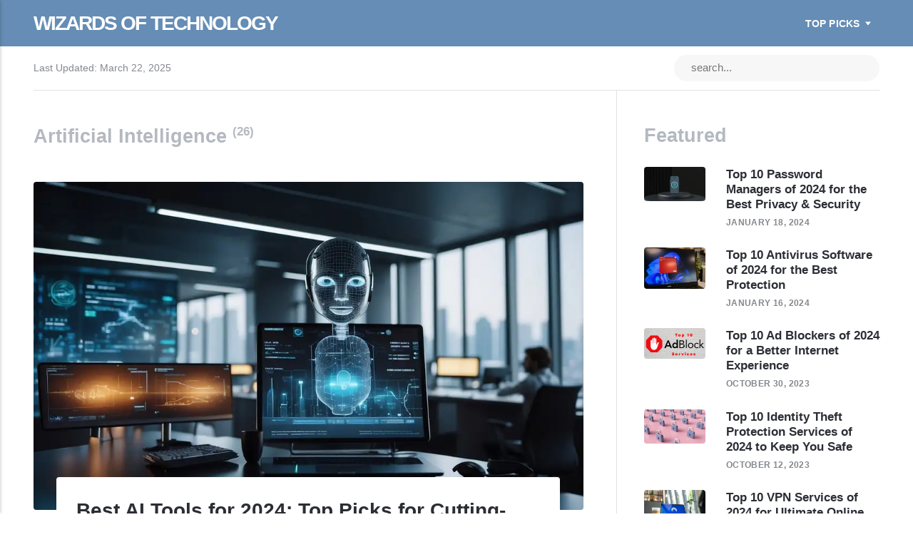

--- FILE ---
content_type: text/html; charset=utf-8
request_url: https://wizardsoftechnology.com/category/artificial-intelligence/
body_size: 4937
content:
<!DOCTYPE html><html lang="en-us"><head><meta charset="utf-8"><meta http-equiv="X-UA-Compatible" content="IE=edge"><meta name="viewport" content="width=device-width,initial-scale=1"><title>Category: Artificial Intelligence - Wizards of Technology</title><meta name="description" content="Discover the latest in artificial intelligence, science, technology, cybersecurity, healthcare and gadget news and the stories that matter."><meta name="generator" content="Publii Open-Source CMS for Static Site"><script async defer="defer" type="text/javascript" src="https://analytics.umami.is/script.js" data-website-id="0c4221de-f78a-4703-89cf-7f0ba0ce4d99" data-auto-track="true" data-do-not-track="true" data-cache="false"></script><link rel="canonical" href="https://wizardsoftechnology.com/category/artificial-intelligence/"><link rel="alternate" type="application/atom+xml" href="https://wizardsoftechnology.com/feed.xml"><link rel="alternate" type="application/json" href="https://wizardsoftechnology.com/feed.json"><meta property="og:title" content="Artificial Intelligence"><meta property="og:site_name" content="Wizards of Technology: The Latest AI, Science, Technology News"><meta property="og:description" content="Discover the latest in artificial intelligence, science, technology, cybersecurity, healthcare and gadget news and the stories that matter."><meta property="og:url" content="https://wizardsoftechnology.com/category/artificial-intelligence/"><meta property="og:type" content="website"><link rel="shortcut icon" href="https://wizardsoftechnology.com/media/website/favicon.ico" type="image/x-icon"><link rel="next" href="https://wizardsoftechnology.com/category/artificial-intelligence/page/2/"><link rel="stylesheet" href="https://wizardsoftechnology.com/assets/css/style.css?v=1c7b6a8836eb5e58eae5cdd90da91416"><script type="application/ld+json">{"@context":"http://schema.org","@type":"Organization","name":"Wizards of Technology","url":"https://wizardsoftechnology.com/"}</script><noscript><style>img[loading] {
					opacity: 1;
				}</style></noscript><meta name="impact-site-verification" value="22d5a324-0250-40d6-b7b6-48ece5762733"></head><body><header class="topbar" id="js-header"><div class="topbar__inner"><a class="logo" href="https://wizardsoftechnology.com/">Wizards of Technology</a><nav class="navbar"><button class="navbar__toggle" aria-label="Menu" aria-haspopup="true" aria-expanded="false"><span class="navbar__toggle-box"><span class="navbar__toggle-inner">Menu</span></span></button><ul class="navbar__menu"><li class="has-submenu"><span class="is-separator" aria-haspopup="true">Top Picks</span><ul class="navbar__submenu level-2" aria-hidden="true"><li><a href="https://wizardsoftechnology.com/best-vpn-services/" target="_self">Best VPNs</a></li><li><a href="https://wizardsoftechnology.com/best-identity-theft-protection/" target="_self">Best Identity Theft Protection</a></li><li><a href="https://wizardsoftechnology.com/best-password-managers/" target="_self">Best Password Managers</a></li><li><a href="https://wizardsoftechnology.com/best-antivirus-software/" target="_self">Best Antivirus Software</a></li><li><a href="https://wizardsoftechnology.com/best-ad-blockers/" target="_self">Best Ad Blockers</a></li></ul></li></ul></nav></div></header><div class="content"><div class="infobar"><div class="infobar__update">Last Updated: <time datetime="2025-03-22T08:57">March 22, 2025</time></div><div class="infobar__search"><form action="https://wizardsoftechnology.com/search.html" class="search__form"><input class="search__input" type="search" name="q" placeholder="search..." aria-label="search..."></form></div></div><main class="main page page--tag"><div class="page__header"><h1 class="page__title box__title">Artificial Intelligence <sup>(26)</sup></h1></div><div class="l-grid l-grid--2col-1-4"><article class="c-card"><div class="c-card__wrapper"><a href="https://wizardsoftechnology.com/best-ai-tools-for-2024-top-picks-for-cutting-edge-technology/" class="c-card__image"><img src="https://wizardsoftechnology.com/media/posts/126/feature.jpeg" srcset="https://wizardsoftechnology.com/media/posts/126/responsive/feature-xs.webp 300w, https://wizardsoftechnology.com/media/posts/126/responsive/feature-sm.webp 480w, https://wizardsoftechnology.com/media/posts/126/responsive/feature-md.webp 768w, https://wizardsoftechnology.com/media/posts/126/responsive/feature-lg.webp 1024w" sizes="(max-width: 1024px) 100vw, 1024px" loading="lazy" height="832" width="1213" alt="Best AI Tech 2024"></a><header class="u-header"><h2 class="h5 c-card__title"><a href="https://wizardsoftechnology.com/best-ai-tools-for-2024-top-picks-for-cutting-edge-technology/">Best AI Tools for 2024: Top Picks for Cutting-Edge Technology</a></h2><div class="u-header__meta u-small"><img src="https://wizardsoftechnology.com/media/website/shihaam-isaacs.webp" loading="lazy" class="u-header__avatar" alt="Shihaam Isaacs" height="400" width="400"><div><a href="https://wizardsoftechnology.com/authors/shihaam-isaacs/" title="Shihaam Isaacs">Shihaam Isaacs</a> <time datetime="2024-01-24T07:49">January 24, 2024</time></div></div></header></div></article><article class="c-card"><div class="c-card__wrapper"><a href="https://wizardsoftechnology.com/best-ai-graphic-design-generator-revolutionizing-visual-creativity/" class="c-card__image"><img src="https://wizardsoftechnology.com/media/posts/123/feature-2.jpeg" srcset="https://wizardsoftechnology.com/media/posts/123/responsive/feature-2-xs.webp 300w, https://wizardsoftechnology.com/media/posts/123/responsive/feature-2-sm.webp 480w, https://wizardsoftechnology.com/media/posts/123/responsive/feature-2-md.webp 768w, https://wizardsoftechnology.com/media/posts/123/responsive/feature-2-lg.webp 1024w" sizes="(max-width: 1024px) 100vw, 1024px" loading="lazy" height="832" width="1213" alt="Best AI Graphic Design Generator"></a><header class="u-header"><h2 class="h5 c-card__title"><a href="https://wizardsoftechnology.com/best-ai-graphic-design-generator-revolutionizing-visual-creativity/">Best AI Graphic Design Generator: Revolutionizing Visual Creativity</a></h2><div class="u-header__meta u-small"><img src="https://wizardsoftechnology.com/media/website/lucian-l.webp" loading="lazy" class="u-header__avatar" alt="Lucian L" height="400" width="400"><div><a href="https://wizardsoftechnology.com/authors/lucian/" title="Lucian L">Lucian L</a> <time datetime="2024-01-20T15:02">January 20, 2024</time></div></div></header></div></article><article class="c-card"><div class="c-card__wrapper"><a href="https://wizardsoftechnology.com/google-reportedly-invests-dollar2-billion-in-ai-company-anthropic-as-competition-intensifies/" class="c-card__image"><img src="https://wizardsoftechnology.com/media/posts/115/anthropic-image.webp" srcset="https://wizardsoftechnology.com/media/posts/115/responsive/anthropic-image-xs.webp 300w, https://wizardsoftechnology.com/media/posts/115/responsive/anthropic-image-sm.webp 480w, https://wizardsoftechnology.com/media/posts/115/responsive/anthropic-image-md.webp 768w, https://wizardsoftechnology.com/media/posts/115/responsive/anthropic-image-lg.webp 1024w" sizes="(max-width: 1024px) 100vw, 1024px" loading="lazy" height="781" width="1390" alt="Anthropic"></a><header class="u-header"><h2 class="h5 c-card__title"><a href="https://wizardsoftechnology.com/google-reportedly-invests-dollar2-billion-in-ai-company-anthropic-as-competition-intensifies/">Google Reportedly Invests $2 Billion in AI Company Anthropic as Competition Intensifies</a></h2><div class="u-header__meta u-small"><img src="https://wizardsoftechnology.com/media/website/danielle-k.webp" loading="lazy" class="u-header__avatar" alt="Danielle K" height="400" width="400"><div><a href="https://wizardsoftechnology.com/authors/danielle/" title="Danielle K">Danielle K</a> <time datetime="2023-11-07T07:03">November 7, 2023</time></div></div></header></div></article><article class="c-card"><div class="c-card__wrapper"><a href="https://wizardsoftechnology.com/biden-issues-directive-for-agencies-to-forge-ai-safety-protocols/" class="c-card__image"><img src="https://wizardsoftechnology.com/media/posts/114/ai-image.webp" srcset="https://wizardsoftechnology.com/media/posts/114/responsive/ai-image-xs.webp 300w, https://wizardsoftechnology.com/media/posts/114/responsive/ai-image-sm.webp 480w, https://wizardsoftechnology.com/media/posts/114/responsive/ai-image-md.webp 768w, https://wizardsoftechnology.com/media/posts/114/responsive/ai-image-lg.webp 1024w" sizes="(max-width: 1024px) 100vw, 1024px" loading="lazy" height="675" width="1200" alt="AI Image"></a><header class="u-header"><h2 class="h5 c-card__title"><a href="https://wizardsoftechnology.com/biden-issues-directive-for-agencies-to-forge-ai-safety-protocols/">Biden Issues Directive for Agencies to Forge AI Safety Protocols</a></h2><div class="u-header__meta u-small"><img src="https://wizardsoftechnology.com/media/website/lucian-l.webp" loading="lazy" class="u-header__avatar" alt="Lucian L" height="400" width="400"><div><a href="https://wizardsoftechnology.com/authors/lucian/" title="Lucian L">Lucian L</a> <time datetime="2023-11-06T14:40">November 6, 2023</time></div></div></header></div></article><article class="c-card"><div class="c-card__wrapper"><a href="https://wizardsoftechnology.com/everything-you-need-to-know-about-humanes-ai-pin/" class="c-card__image"><img src="https://wizardsoftechnology.com/media/posts/111/humane-ai-pin.webp" srcset="https://wizardsoftechnology.com/media/posts/111/responsive/humane-ai-pin-xs.webp 300w, https://wizardsoftechnology.com/media/posts/111/responsive/humane-ai-pin-sm.webp 480w, https://wizardsoftechnology.com/media/posts/111/responsive/humane-ai-pin-md.webp 768w, https://wizardsoftechnology.com/media/posts/111/responsive/humane-ai-pin-lg.webp 1024w" sizes="(max-width: 1024px) 100vw, 1024px" loading="lazy" height="630" width="1200" alt="Humane AI Pin"></a><header class="u-header"><h2 class="h5 c-card__title"><a href="https://wizardsoftechnology.com/everything-you-need-to-know-about-humanes-ai-pin/">Everything You Need to Know About Humane&#x27;s AI Pin</a></h2><div class="u-header__meta u-small"><img src="https://wizardsoftechnology.com/media/website/lucian-l.webp" loading="lazy" class="u-header__avatar" alt="Lucian L" height="400" width="400"><div><a href="https://wizardsoftechnology.com/authors/lucian/" title="Lucian L">Lucian L</a> <time datetime="2023-10-10T07:15">October 10, 2023</time></div></div></header></div></article><article class="c-card"><div class="c-card__wrapper"><a href="https://wizardsoftechnology.com/ai-startup-company-wants-to-control-dreams/" class="c-card__image"><img src="https://wizardsoftechnology.com/media/posts/108/dreaming.webp" srcset="https://wizardsoftechnology.com/media/posts/108/responsive/dreaming-xs.webp 300w, https://wizardsoftechnology.com/media/posts/108/responsive/dreaming-sm.webp 480w, https://wizardsoftechnology.com/media/posts/108/responsive/dreaming-md.webp 768w, https://wizardsoftechnology.com/media/posts/108/responsive/dreaming-lg.webp 1024w" sizes="(max-width: 1024px) 100vw, 1024px" loading="lazy" height="686" width="1200" alt="Dreaming"></a><header class="u-header"><h2 class="h5 c-card__title"><a href="https://wizardsoftechnology.com/ai-startup-company-wants-to-control-dreams/">AI Startup Company Wants to Help People Control Their Dreams</a></h2><div class="u-header__meta u-small"><img src="https://wizardsoftechnology.com/media/website/ap-logo.jpg" loading="lazy" class="u-header__avatar" alt="Aleks P" height="498" width="542"><div><a href="https://wizardsoftechnology.com/authors/aleks/" title="Aleks P">Aleks P</a> <time datetime="2023-10-07T08:29">October 7, 2023</time></div></div></header></div></article><article class="c-card"><div class="c-card__wrapper"><a href="https://wizardsoftechnology.com/why-big-techs-gamble-on-ai-assistants-could-prove-risky/" class="c-card__image"><img src="https://wizardsoftechnology.com/media/posts/105/ai-assistants.jpg" srcset="https://wizardsoftechnology.com/media/posts/105/responsive/ai-assistants-xs.webp 300w, https://wizardsoftechnology.com/media/posts/105/responsive/ai-assistants-sm.webp 480w, https://wizardsoftechnology.com/media/posts/105/responsive/ai-assistants-md.webp 768w, https://wizardsoftechnology.com/media/posts/105/responsive/ai-assistants-lg.webp 1024w" sizes="(max-width: 1024px) 100vw, 1024px" loading="lazy" height="1280" width="1920" alt="Google Bard &amp; Person Holding Phone"></a><header class="u-header"><h2 class="h5 c-card__title"><a href="https://wizardsoftechnology.com/why-big-techs-gamble-on-ai-assistants-could-prove-risky/">Why Big Tech’s Gamble on AI Assistants Could Prove Risky</a></h2><div class="u-header__meta u-small"><img src="https://wizardsoftechnology.com/media/website/stu.webp" loading="lazy" class="u-header__avatar" alt="Stu G" height="367" width="367"><div><a href="https://wizardsoftechnology.com/authors/stu/" title="Stu G">Stu G</a> <time datetime="2023-10-05T16:27">October 5, 2023</time></div></div></header></div></article><article class="c-card"><div class="c-card__wrapper"><a href="https://wizardsoftechnology.com/vendors-wont-say-how-much-artists-can-make-from-generative-artificial-intelligence/" class="c-card__image"><img src="https://wizardsoftechnology.com/media/posts/104/generative-ai.webp" srcset="https://wizardsoftechnology.com/media/posts/104/responsive/generative-ai-xs.webp 300w, https://wizardsoftechnology.com/media/posts/104/responsive/generative-ai-sm.webp 480w, https://wizardsoftechnology.com/media/posts/104/responsive/generative-ai-md.webp 768w, https://wizardsoftechnology.com/media/posts/104/responsive/generative-ai-lg.webp 1024w" sizes="(max-width: 1024px) 100vw, 1024px" loading="lazy" height="675" width="1200" alt="Generative AI via MidJourney"></a><header class="u-header"><h2 class="h5 c-card__title"><a href="https://wizardsoftechnology.com/vendors-wont-say-how-much-artists-can-make-from-generative-artificial-intelligence/">Vendors Won&#x27;t Say How Much Artists Can Make from Generative Artificial Intelligence</a></h2><div class="u-header__meta u-small"><img src="https://wizardsoftechnology.com/media/website/benjamin-2.webp" loading="lazy" class="u-header__avatar" alt="Benjamin Vitaris" height="400" width="400"><div><a href="https://wizardsoftechnology.com/authors/benjamin/" title="Benjamin Vitaris">Benjamin Vitaris</a> <time datetime="2023-10-04T16:11">October 4, 2023</time></div></div></header></div></article><article class="c-card"><div class="c-card__wrapper"><a href="https://wizardsoftechnology.com/enhancing-trust-in-artificial-intelligence-with-id-verification/" class="c-card__image"><img src="https://wizardsoftechnology.com/media/posts/102/id-verification-copy.webp" srcset="https://wizardsoftechnology.com/media/posts/102/responsive/id-verification-copy-xs.webp 300w, https://wizardsoftechnology.com/media/posts/102/responsive/id-verification-copy-sm.webp 480w, https://wizardsoftechnology.com/media/posts/102/responsive/id-verification-copy-md.webp 768w, https://wizardsoftechnology.com/media/posts/102/responsive/id-verification-copy-lg.webp 1024w" sizes="(max-width: 1024px) 100vw, 1024px" loading="lazy" height="675" width="1200" alt="ID Verification Using AI"></a><header class="u-header"><h2 class="h5 c-card__title"><a href="https://wizardsoftechnology.com/enhancing-trust-in-artificial-intelligence-with-id-verification/">Enhancing Trust in Artificial Intelligence with ID Verification</a></h2><div class="u-header__meta u-small"><img src="https://wizardsoftechnology.com/media/website/danielle-k.webp" loading="lazy" class="u-header__avatar" alt="Danielle K" height="400" width="400"><div><a href="https://wizardsoftechnology.com/authors/danielle/" title="Danielle K">Danielle K</a> <time datetime="2023-10-03T12:06">October 3, 2023</time></div></div></header></div></article><article class="c-card"><div class="c-card__wrapper"><a href="https://wizardsoftechnology.com/search-the-web-in-real-time-with-openais-chatgpt/" class="c-card__image"><img src="https://wizardsoftechnology.com/media/posts/101/openai.webp" srcset="https://wizardsoftechnology.com/media/posts/101/responsive/openai-xs.webp 300w, https://wizardsoftechnology.com/media/posts/101/responsive/openai-sm.webp 480w, https://wizardsoftechnology.com/media/posts/101/responsive/openai-md.webp 768w, https://wizardsoftechnology.com/media/posts/101/responsive/openai-lg.webp 1024w" sizes="(max-width: 1024px) 100vw, 1024px" loading="lazy" height="675" width="1200" alt="Open AI "></a><header class="u-header"><h2 class="h5 c-card__title"><a href="https://wizardsoftechnology.com/search-the-web-in-real-time-with-openais-chatgpt/">Search the Web in Real Time with OpenAI&#x27;s ChatGPT</a></h2><div class="u-header__meta u-small"><img src="https://wizardsoftechnology.com/media/website/ap-logo.jpg" loading="lazy" class="u-header__avatar" alt="Aleks P" height="498" width="542"><div><a href="https://wizardsoftechnology.com/authors/aleks/" title="Aleks P">Aleks P</a> <time datetime="2023-10-03T07:39">October 3, 2023</time></div></div></header></div></article><nav class="pagination 2col__2span"><a href="https://wizardsoftechnology.com/category/artificial-intelligence/page/2/" class="pagination__item pagination__item--prev"><svg><use xlink:href="https://wizardsoftechnology.com/assets/svg/svg-map.svg#arrow-prev"/></svg> Previous</a></nav></div></main><div class="sidebar"><section class="box featured"><h3 class="box__title">Featured</h3><ul class="featured__container"><li class="featured__item"><a href="https://wizardsoftechnology.com/best-password-managers/" class="featured__image-link"><img src="https://wizardsoftechnology.com/media/posts/117/responsive/password-manager-xs.webp" class="lazyload" loading="lazy" alt="Password Manager" height="1080" width="1080"></a><div><a href="https://wizardsoftechnology.com/best-password-managers/" class="featured__title">Top 10 Password Managers of 2024 for the Best Privacy &amp; Security</a> <time class="u-small" datetime="2024-01-18T07:40">January 18, 2024</time></div></li><li class="featured__item"><a href="https://wizardsoftechnology.com/best-antivirus-software/" class="featured__image-link"><img src="https://wizardsoftechnology.com/media/posts/116/responsive/antivirus-software-xs.webp" class="lazyload" loading="lazy" alt="Best Antivirus Software" height="1280" width="1280"></a><div><a href="https://wizardsoftechnology.com/best-antivirus-software/" class="featured__title">Top 10 Antivirus Software of 2024 for the Best Protection</a> <time class="u-small" datetime="2024-01-16T10:07">January 16, 2024</time></div></li><li class="featured__item"><a href="https://wizardsoftechnology.com/best-ad-blockers/" class="featured__image-link"><img src="https://wizardsoftechnology.com/media/posts/113/responsive/best-ad-blocking-services-xs.webp" class="lazyload" loading="lazy" alt="Top 10 Ad Blocking Services" height="600" width="600"></a><div><a href="https://wizardsoftechnology.com/best-ad-blockers/" class="featured__title">Top 10 Ad Blockers of 2024 for a Better Internet Experience</a> <time class="u-small" datetime="2023-10-30T07:48">October 30, 2023</time></div></li><li class="featured__item"><a href="https://wizardsoftechnology.com/best-identity-theft-protection/" class="featured__image-link"><img src="https://wizardsoftechnology.com/media/posts/112/responsive/identity-theft-protection-3-xs.webp" class="lazyload" loading="lazy" alt="Identity Theft Protection" height="1080" width="1080"></a><div><a href="https://wizardsoftechnology.com/best-identity-theft-protection/" class="featured__title">Top 10 Identity Theft Protection Services of 2024 to Keep You Safe</a> <time class="u-small" datetime="2023-10-12T06:30">October 12, 2023</time></div></li><li class="featured__item"><a href="https://wizardsoftechnology.com/best-vpn-services/" class="featured__image-link"><img src="https://wizardsoftechnology.com/media/posts/62/responsive/best-vpn-services-xs.webp" class="lazyload" loading="lazy" alt="Best VPN Services" height="4000" width="4000"></a><div><a href="https://wizardsoftechnology.com/best-vpn-services/" class="featured__title">Top 10 VPN Services of 2024 for Ultimate Online Security</a> <time class="u-small" datetime="2023-10-04T14:40">October 4, 2023</time></div></li></ul></section><section class="newsletter box box--gray"><h3 class="box__title">Newsletter</h3><p class="newsletter__description">Sign up to receive email updates and to hear what's going on with us!</p><form action="https://www.aweber.com/scripts/addlead.pl" class="email-send" method="post"><div><input type="hidden" name="meta_web_form_id" value="1686602461"> <input type="hidden" name="meta_split_id"> <input type="hidden" name="listname" value="awlist3439286"> <input type="hidden" value="My_Web_Form" name="meta_adtracking"> <input type="hidden" value="1" name="meta_message"> <input type="hidden" value="email" name="meta_required"> <input type="hidden" name="meta_forward_vars"> <input type="hidden" name="meta_tooltip"><div class="input-bg"><label for="email">E-Mail Address</label> <input id="email" type="text" onfocus="if(this.value == 'Enter E-Mail Here') this.value = ''" onblur="if(this.value == '') this.value = 'Enter E-Mail Here'" value="Enter E-Mail Here" name="email" id="awf_field-61654237"><br><br><button type="submit">Join</button></div></div><br><br></form></section><section class="box"><h3 class="box__title">Category</h3><ul class="tags"><li><a href="https://wizardsoftechnology.com/category/artificial-intelligence/">Artificial Intelligence</a> <span class="u-small">(26)</span></li><li><a href="https://wizardsoftechnology.com/category/crypto/">Cryptocurrency</a> <span class="u-small">(1)</span></li><li><a href="https://wizardsoftechnology.com/category/cybersecurity/">Cybersecurity</a> <span class="u-small">(13)</span></li><li><a href="https://wizardsoftechnology.com/category/gadgets/">Gadgets</a> <span class="u-small">(18)</span></li><li><a href="https://wizardsoftechnology.com/category/gaming/">Gaming</a> <span class="u-small">(6)</span></li><li><a href="https://wizardsoftechnology.com/category/healthcare/">Healthcare</a> <span class="u-small">(11)</span></li><li><a href="https://wizardsoftechnology.com/category/privacy/">Privacy</a> <span class="u-small">(9)</span></li><li><a href="https://wizardsoftechnology.com/category/robotics/">Robotics</a> <span class="u-small">(3)</span></li><li><a href="https://wizardsoftechnology.com/category/science/">Science</a> <span class="u-small">(27)</span></li><li><a href="https://wizardsoftechnology.com/category/space/">Space</a> <span class="u-small">(4)</span></li></ul></section><section class="box authors"><h3 class="box__title">Authors</h3><ul class="authors__cotainer"><li class="authors__item"><a href="https://wizardsoftechnology.com/authors/aleks/" class="authors__image-link"><img src="https://wizardsoftechnology.com/media/website/ap-logo.jpg" loading="lazy" alt="Aleks P" height="498" width="542"></a><div><a href="https://wizardsoftechnology.com/authors/aleks/" class="authors__title">Aleks P</a> <span class="u-small">Post: 17</span></div></li><li class="authors__item"><a href="https://wizardsoftechnology.com/authors/benjamin/" class="authors__image-link"><img src="https://wizardsoftechnology.com/media/website/benjamin-2.webp" loading="lazy" alt="Benjamin Vitaris" height="400" width="400"></a><div><a href="https://wizardsoftechnology.com/authors/benjamin/" class="authors__title">Benjamin Vitaris</a> <span class="u-small">Post: 13</span></div></li><li class="authors__item"><a href="https://wizardsoftechnology.com/authors/danielle/" class="authors__image-link"><img src="https://wizardsoftechnology.com/media/website/danielle-k.webp" loading="lazy" alt="Danielle K" height="400" width="400"></a><div><a href="https://wizardsoftechnology.com/authors/danielle/" class="authors__title">Danielle K</a> <span class="u-small">Post: 19</span></div></li><li class="authors__item"><a href="https://wizardsoftechnology.com/authors/david-ojei/" class="authors__image-link"><img src="https://wizardsoftechnology.com/media/website/david-ojei.webp" loading="lazy" alt="David Ojei" height="400" width="400"></a><div><a href="https://wizardsoftechnology.com/authors/david-ojei/" class="authors__title">David Ojei</a> <span class="u-small">Post: 16</span></div></li><li class="authors__item"><a href="https://wizardsoftechnology.com/authors/lucian/" class="authors__image-link"><img src="https://wizardsoftechnology.com/media/website/lucian-l.webp" loading="lazy" alt="Lucian L" height="400" width="400"></a><div><a href="https://wizardsoftechnology.com/authors/lucian/" class="authors__title">Lucian L</a> <span class="u-small">Post: 24</span></div></li></ul></section></div><footer class="footer"><a class="footer__logo" href="https://wizardsoftechnology.com/">Wizards of Technology</a><nav><ul class="footer__nav"><li class="footer__nav-item"><a href="https://wizardsoftechnology.com/about-us/" target="_self">About Us</a></li><li class="footer__nav-item"><a href="https://wizardsoftechnology.com/category/" target="_self">Categories</a></li><li class="footer__nav-item"><a href="https://wizardsoftechnology.com/advertising/" target="_self">Advertising</a></li><li class="footer__nav-item"><a href="https://wizardsoftechnology.com/privacy-policy/" target="_self">Privacy Policy</a></li><li class="footer__nav-item"><a href="https://wizardsoftechnology.com/disclosure/" target="_self">Disclosure</a></li></ul></nav><div class="footer__copyright"><p>© 2023 Wizards of Technology. All Rights Reserved</p></div></footer></div><script>window.publiiThemeMenuConfig = {    
        mobileMenuMode: 'sidebar',
        animationSpeed: 300,
        submenuWidth: 'auto',
        doubleClickTime: 500,
        mobileMenuExpandableSubmenus: true, 
        relatedContainerForOverlayMenuSelector: '.navbar',
   };</script><script defer="defer" src="https://wizardsoftechnology.com/assets/js/scripts.min.js?v=ef33954c8f912e6c18ee116825aadc90"></script><script>var images = document.querySelectorAll('img[loading]');

      for (var i = 0; i < images.length; i++) {
         if (images[i].complete) {
               images[i].classList.add('is-loaded');
         } else {
               images[i].addEventListener('load', function () {
                  this.classList.add('is-loaded');
               }, false);
         }
      }</script><script defer src="https://static.cloudflareinsights.com/beacon.min.js/vcd15cbe7772f49c399c6a5babf22c1241717689176015" integrity="sha512-ZpsOmlRQV6y907TI0dKBHq9Md29nnaEIPlkf84rnaERnq6zvWvPUqr2ft8M1aS28oN72PdrCzSjY4U6VaAw1EQ==" data-cf-beacon='{"version":"2024.11.0","token":"7601d8b0838c4a279870f3b82e1f95b9","r":1,"server_timing":{"name":{"cfCacheStatus":true,"cfEdge":true,"cfExtPri":true,"cfL4":true,"cfOrigin":true,"cfSpeedBrain":true},"location_startswith":null}}' crossorigin="anonymous"></script>
</body></html>

--- FILE ---
content_type: text/css; charset=utf-8
request_url: https://wizardsoftechnology.com/assets/css/style.css?v=1c7b6a8836eb5e58eae5cdd90da91416
body_size: 9943
content:
:root{--main-col-width:50rem;--sidebar-width:18rem;--navbar-height:3.4rem;--card-small-height:14rem;--card-large-height:24rem;--border-radius:4px;--body-font:-apple-system,BlinkMacSystemFont,"Segoe UI",Roboto,Oxygen,Ubuntu,Cantarell,"Fira Sans","Droid Sans","Helvetica Neue",Arial,sans-serif,"Apple Color Emoji","Segoe UI Emoji","Segoe UI Symbol";--heading-font:-apple-system,BlinkMacSystemFont,"Segoe UI",Roboto,Oxygen,Ubuntu,Cantarell,"Fira Sans","Droid Sans","Helvetica Neue",Arial,sans-serif,"Apple Color Emoji","Segoe UI Emoji","Segoe UI Symbol";--logo-font:var(--body-font);--menu-font:var(--body-font);--font-weight-normal:400;--font-weight-bold:700;--headings-weight:700;--headings-transform:none;--line-height:1.6;--white:#FFFFFF;--black:#000000;--dark:#2C2E35;--gray-1:#84888E;--gray-2:#B4B9C1;--light:#EEF2F8;--lighter:#F7F7F8;--color:#658DB5;--color-rgb:68,138,255;--text-color:#2C2E35;--headings-color:#2C2E35;--logo-color:#FFFFFF;--link-color:#2C2E35;--link-hover-color:#658DB5;--border-color-light:#E1E2E3}*,:after,:before{-webkit-box-sizing:border-box;box-sizing:border-box;margin:0;padding:0}article,aside,footer,header,hgroup,main,nav,section{display:block}li{list-style:none}img{height:auto;max-width:100%;vertical-align:top}button,input,select,textarea{font:inherit}.facebook{background:#3b5998}.twitter{background:#55acee}.mix{background:#fd8235}.instagram{background:#405de6}.vimeo{background:#1ab7ea}.pinterest{background:#bd081c}.youtube{background:#cd201f}.linkedin{background:#007bb6}.buffer{background:#333}.whatsapp{background:#25d366}html{font-size:1.1rem;font-smooth:always;-webkit-font-smoothing:antialiased;-moz-osx-font-smoothing:grayscale;scroll-behavior:smooth}@media screen and (min-width:20rem){html{font-size:calc(1.1rem + .1 * ((100vw - 20rem) / 55))}}@media screen and (min-width:75rem){html{font-size:1.2rem}}body{background:var(--white);color:var(--text-color);font-family:var(--body-font);font-weight:var(--font-weight-normal);line-height:var(--line-height);-ms-scroll-chaining:none;overscroll-behavior:none}a{text-decoration:none}a{color:var(--link-color);-webkit-transition:all .24s ease-out;transition:all .24s ease-out}a:hover{color:var(--link-hover-color)}a:active{color:var(--link-hover-color)}a:focus{color:var(--link-hover-color)}.invert{color:var(--link-hover-color);-webkit-transition:all .24s ease-out;transition:all .24s ease-out}.invert:hover{color:var(--link-color)}.invert:active{color:var(--link-color)}.invert:focus{color:var(--link-color)}dl,ol,p,pre,table,ul{margin-top:1.4571428571rem}blockquote,figure,hr{margin-top:2.1857142857rem;margin-bottom:2.1857142857rem}h1,h2,h3,h4,h5,h6{color:var(--headings-color);font-family:var(--heading-font);font-weight:var(--headings-weight);line-height:1.3;margin-top:2.1857142857rem}.h1,h1{font-size:1.4728968807rem;margin:0}@media screen and (min-width:20rem){.h1,h1{font-size:calc(1.4728968807rem + .4338245039 * ((100vw - 20rem) / 55))}}@media screen and (min-width:75rem){.h1,h1{font-size:1.9067213845rem}}.h2,h2{font-size:1.4728968807rem}@media screen and (min-width:20rem){.h2,h2{font-size:calc(1.4728968807rem + .2029324602 * ((100vw - 20rem) / 55))}}@media screen and (min-width:75rem){.h2,h2{font-size:1.6758293408rem}}.h3,h3{font-size:1.2945382732rem}@media screen and (min-width:20rem){.h3,h3{font-size:calc(1.2945382732rem + .1783586075 * ((100vw - 20rem) / 55))}}@media screen and (min-width:75rem){.h3,h3{font-size:1.4728968807rem}}.h4,h4{font-size:1.1377777785rem}@media screen and (min-width:20rem){.h4,h4{font-size:calc(1.1377777785rem + .1567604947 * ((100vw - 20rem) / 55))}}@media screen and (min-width:75rem){.h4,h4{font-size:1.2945382732rem}}.h5,h5{font-size:1rem}@media screen and (min-width:20rem){.h5,h5{font-size:calc(1rem + .1377777785 * ((100vw - 20rem) / 55))}}@media screen and (min-width:75rem){.h5,h5{font-size:1.1377777785rem}}.h6,h6{font-size:1rem}@media screen and (min-width:20rem){.h6,h6{font-size:calc(1rem + .066666667 * ((100vw - 20rem) / 55))}}@media screen and (min-width:75rem){.h6,h6{font-size:1.066666667rem}}h2+*,h3+*,h4+*,h5+*,h6+*{margin-top:.7285714286rem}b,strong{font-weight:var(--font-weight-bold)}blockquote{font-family:var(--heading-font);font-weight:var(--font-weight-bold);padding:0 10%}blockquote cite{display:block;font-family:var(--body-font);font-size:.8789062495rem;font-style:normal;padding-top:.4857142857rem}blockquote>:first-child{margin-top:0}blockquote:before{color:var(--border-color-light);display:block;font:normal 400%/0.9 var(--heading-font);height:0;content:"''";margin-left:-.55em}@media all and (min-width:37.5em){blockquote:before{margin-left:-.7em}}ol,ul{margin-left:2rem}ol>li,ul>li{list-style:inherit;padding:0 0 .2428571429rem .9714285714rem}dl dt{font-weight:var(--font-weight-bold)}code{background-color:rgba(var(--color-rgb),.1);border-radius:2px;color:var(--color);font-size:.9374999997rem;font-family:Monaco,"Courier New",monospace;padding:.2428571429rem .4857142857rem}pre{background-color:var(--lighter);border-radius:3px;font-size:.9374999997rem;padding:1.4571428571rem;white-space:pre-wrap!important;word-wrap:break-word;width:100%}pre code{background-color:var(--lighter);color:inherit!important;font-size:inherit;padding:0}table{border-collapse:collapse;border-spacing:0;display:block;max-width:100%;overflow-x:auto;vertical-align:top;text-align:left;white-space:nowrap}table th{border-bottom:2px solid var(--border-color-light);padding:.7285714286rem 1.2142857143rem}table tr:nth-child(2n){background:var(--lighter)}table td{padding:.7285714286rem 1.2142857143rem}figcaption{color:var(--gray-1);font-family:var(--body-font);font-weight:var(--font-weight-normal);font-size:.7724761953rem;margin:.9714285714rem 0 0;text-align:center}sub,sup{font-size:65%}.separator,hr{background:0 0;border:none;height:auto;line-height:1;max-width:none;text-align:center}.separator::before,hr::before{content:"•••";color:var(--dark);font-size:1.1377777785rem;font-weight:var(--font-weight-bold);letter-spacing:1.066666667rem;padding-left:1.1377777785rem}.separator--dot::before{content:"•";color:var(--dark);font-size:1.1377777785rem;font-weight:var(--font-weight-bold);letter-spacing:1.066666667rem;padding-left:1.1377777785rem}.separator--long-line{position:relative}.separator--long-line::before{content:"";height:1.2136296308rem}.separator--long-line::after{border-top:1px solid var(--border-color-light);content:"";height:1px;position:absolute;width:100%;top:50%;left:0}.btn,[type=button],[type=submit],button{background:var(--color);border:1px solid var(--color);border-radius:3px;color:var(--white);cursor:pointer;display:inline-block;font:var(--font-weight-bold) 0.7241964329rem var(--body-font);letter-spacing:.02rem;padding:.5585714286rem .9714285714rem;vertical-align:middle;text-align:center;text-transform:uppercase;-webkit-transition:all .24s ease;transition:all .24s ease;width:100%}@media all and (min-width:20em){.btn,[type=button],[type=submit],button{width:auto}}.btn:active,.btn:focus,.btn:hover,[type=button]:active,[type=button]:focus,[type=button]:hover,[type=submit]:active,[type=submit]:focus,[type=submit]:hover,button:active,button:focus,button:hover{background:var(--black);border-color:var(--black);color:var(--white)}.btn:focus,[type=button]:focus,[type=submit]:focus,button:focus{outline:0}.btn:disabled,[type=button]:disabled,[type=submit]:disabled,button:disabled{background-color:var(--lighter);border-color:var(--light);color:var(--gray-1);cursor:not-allowed}@media all and (max-width:19.9375em){.btn+.btn,.btn+[type=button],.btn+[type=submit],.btn+button,[type=button]+.btn,[type=button]+[type=button],[type=button]+[type=submit],[type=button]+button,[type=submit]+.btn,[type=submit]+[type=button],[type=submit]+[type=submit],[type=submit]+button,button+.btn,button+[type=button],button+[type=submit],button+button{margin-top:.4857142857rem}}[type=button],[type=submit],button{-webkit-appearance:none;-moz-appearance:none}fieldset{border:1px solid var(--border-color-light);border-radius:3px;margin:0 0 1.4571428571rem;padding:1.4571428571rem}fieldset>legend{margin-left:-1rem;padding:0 1rem}legend{font-weight:var(--font-weight-bold)}label{font-weight:var(--font-weight-bold);margin:0 .9714285714rem .7285714286rem 0}option{font-weight:var(--font-weight-normal)}[type=email],[type=number],[type=search],[type=tel],[type=text],[type=url],select,textarea{background-color:var(--white);border:1px solid var(--border-color-light);border-radius:3px;font-size:.8239746086rem;outline:0;padding:.3642857143rem .7285714286rem;width:100%;-webkit-transition:all .24s ease-out;transition:all .24s ease-out;-webkit-appearance:none;-moz-appearance:none}@media all and (min-width:37.5em){[type=email],[type=number],[type=search],[type=tel],[type=text],[type=url],select,textarea{width:auto}}[type=email]:focus,[type=number]:focus,[type=search]:focus,[type=tel]:focus,[type=text]:focus,[type=url]:focus,select:focus,textarea:focus{border-color:var(--color);-webkit-box-shadow:inset 0 0 0 1px var(--color);box-shadow:inset 0 0 0 1px var(--color)}input[type=checkbox],input[type=radio]{opacity:0;position:absolute}input[type=checkbox]+label,input[type=radio]+label{position:relative;margin-left:-1px;cursor:pointer;padding:0}input[type=checkbox]+label:before,input[type=radio]+label:before{background-color:var(--white);border:1px solid var(--border-color-light);border-radius:2px;content:"";display:inline-block;height:.9714285714rem;line-height:.9714285714rem;margin-right:.4857142857rem;vertical-align:text-top;text-align:center;width:.9714285714rem}input[type=checkbox]:checked+label:before,input[type=radio]:checked+label:before{content:"";background-image:url("data:image/svg+xml;charset=UTF-8,%3csvg xmlns='http://www.w3.org/2000/svg' viewBox='0 0 11 8'%3e%3cpolygon points='9.53 0 4.4 5.09 1.47 2.18 0 3.64 2.93 6.54 4.4 8 5.87 6.54 11 1.46 9.53 0' fill='%23448AFF'/%3e%3c/svg%3e");background-repeat:no-repeat;background-size:11px 8px;background-position:50% 50%}input[type=radio]+label:before{border-radius:50%}input[type=radio]:checked+label:before{background-image:url("data:image/svg+xml;charset=UTF-8,%3csvg xmlns='http://www.w3.org/2000/svg' viewBox='0 0 8 8'%3e%3ccircle cx='4' cy='4' r='4' fill='%23448AFF'/%3e%3c/svg%3e")}[type=file]{margin-bottom:1.4571428571rem;width:100%}select{max-width:100%;width:auto;position:relative}select:not([multiple]){background:url('data:image/svg+xml;utf8,<svg xmlns="http://www.w3.org/2000/svg" viewBox="0 0 6 6"><polygon points="3 6 3 6 0 0 6 0 3 6" fill="%238A8B8C"/></svg>') no-repeat 90% 50%;background-size:8px;padding-right:2.9142857143rem}select[multiple]{border-radius:6px;padding:1.4571428571rem;width:100%}select[multiple]:hover{border-color:var(--border-color-light)}select[multiple]:focus{border-color:var(--color)}select[multiple]:disabled{background-color:var(--lighter);cursor:not-allowed}select[multiple]:disabled:hover{border-color:var(--border-color-light)}textarea{border-radius:6px;display:block;overflow:auto;resize:vertical;max-width:100%}.content{margin-top:var(--navbar-height)}@media all and (max-width:56.1875em){.content{padding:0 1.2142857143rem}}@media all and (min-width:56.25em){.content{display:-ms-grid;display:grid;grid-column-gap:2.4285714286rem;-ms-grid-columns:1fr 2.4285714286rem minmax(auto,var(--main-col-width)) 2.4285714286rem calc(var(--sidebar-width) + 1.2142857143rem) 2.4285714286rem 1fr;grid-template-columns:1fr minmax(auto,var(--main-col-width)) calc(var(--sidebar-width) + 1.2142857143rem) 1fr}}@media all and (min-width:56.25em){.infobar{-ms-grid-column:2;-ms-grid-column-span:2;grid-column:2/4}}.main{margin:1.4571428571rem 0}@media all and (min-width:56.25em){.main{-ms-grid-column:2;-ms-grid-column-span:1;grid-column:2/3;margin:2.4285714286rem 0}}@media all and (min-width:56.25em){.main--full{-ms-grid-column:2;-ms-grid-column-span:2;grid-column:2/4}}@media all and (min-width:56.25em){.pagination{-ms-grid-column-span:2;grid-column:span 2}}.sidebar{padding:2.4285714286rem 0 2.4285714286rem}@media all and (min-width:56.25em){.sidebar{-ms-grid-column:3;-ms-grid-column-span:1;grid-column:3/4}}@media all and (min-width:56.25em){.footer{-ms-grid-column:2;-ms-grid-column-span:2;grid-column:2/4}}@media all and (min-width:37.5em) and (max-width:56.1875em){.l-grid{-ms-flex-line-pack:start;align-content:start;display:-ms-grid;display:grid;grid-column-gap:1.4571428571rem}}@media all and (min-width:75em){.l-grid{-ms-flex-line-pack:start;align-content:start;display:-ms-grid;display:grid;grid-column-gap:1.4571428571rem}}.l-grid--1col{-ms-grid-columns:(1fr)[1];grid-template-columns:repeat(1,1fr)}.l-grid--1col .c-card .c-card__title{font-size:1.066666667rem}@media screen and (min-width:20rem){.l-grid--1col .c-card .c-card__title{font-size:calc(1.066666667rem + .6091626738 * ((100vw - 20rem) / 55))}}@media screen and (min-width:75rem){.l-grid--1col .c-card .c-card__title{font-size:1.6758293408rem}}@media all and (min-width:56.25em){.l-grid--1col .pagination{-ms-grid-column-span:1;grid-column:span 1}}.l-grid--2col{-ms-grid-columns:(1fr)[2];grid-template-columns:repeat(2,1fr)}.l-grid--2col-1-2{-ms-grid-columns:(1fr)[2];grid-template-columns:repeat(2,1fr)}.l-grid--2col-1-2 .c-card:nth-child(3n-2){-ms-grid-column-span:2;grid-column:span 2}.l-grid--2col-1-2 .c-card:nth-child(3n-2) .c-card__title{font-size:1.066666667rem}@media screen and (min-width:20rem){.l-grid--2col-1-2 .c-card:nth-child(3n-2) .c-card__title{font-size:calc(1.066666667rem + .4062302137 * ((100vw - 20rem) / 55))}}@media screen and (min-width:75rem){.l-grid--2col-1-2 .c-card:nth-child(3n-2) .c-card__title{font-size:1.4728968807rem}}@media all and (min-width:37.5em){.l-grid--2col-1-2 .c-card:nth-child(3n-2) .c-card__image{height:var(--card-large-height)}}.l-grid--2col-2-1{-ms-grid-columns:(1fr)[2];grid-template-columns:repeat(2,1fr)}.l-grid--2col-2-1 .c-card:nth-child(3n){-ms-grid-column-span:2;grid-column:span 2}.l-grid--2col-2-1 .c-card:nth-child(3n) .c-card__title{font-size:1.066666667rem}@media screen and (min-width:20rem){.l-grid--2col-2-1 .c-card:nth-child(3n) .c-card__title{font-size:calc(1.066666667rem + .4062302137 * ((100vw - 20rem) / 55))}}@media screen and (min-width:75rem){.l-grid--2col-2-1 .c-card:nth-child(3n) .c-card__title{font-size:1.4728968807rem}}@media all and (min-width:37.5em){.l-grid--2col-2-1 .c-card:nth-child(3n) .c-card__image{height:var(--card-large-height)}}.l-grid--2col-1-4{-ms-grid-columns:(1fr)[2];grid-template-columns:repeat(2,1fr)}.l-grid--2col-1-4 .c-card:nth-child(5n-4){-ms-grid-column-span:2;grid-column:span 2}.l-grid--2col-1-4 .c-card:nth-child(5n-4) .c-card__title{font-size:1.066666667rem}@media screen and (min-width:20rem){.l-grid--2col-1-4 .c-card:nth-child(5n-4) .c-card__title{font-size:calc(1.066666667rem + .4062302137 * ((100vw - 20rem) / 55))}}@media screen and (min-width:75rem){.l-grid--2col-1-4 .c-card:nth-child(5n-4) .c-card__title{font-size:1.4728968807rem}}@media all and (min-width:37.5em){.l-grid--2col-1-4 .c-card:nth-child(5n-4) .c-card__image{height:var(--card-large-height)}}.l-grid--2col-4-1{-ms-grid-columns:(1fr)[2];grid-template-columns:repeat(2,1fr)}.l-grid--2col-4-1 .c-card:nth-child(5n){-ms-grid-column-span:2;grid-column:span 2}.l-grid--2col-4-1 .c-card:nth-child(5n) .c-card__title{font-size:1.066666667rem}@media screen and (min-width:20rem){.l-grid--2col-4-1 .c-card:nth-child(5n) .c-card__title{font-size:calc(1.066666667rem + .4062302137 * ((100vw - 20rem) / 55))}}@media screen and (min-width:75rem){.l-grid--2col-4-1 .c-card:nth-child(5n) .c-card__title{font-size:1.4728968807rem}}@media all and (min-width:37.5em){.l-grid--2col-4-1 .c-card:nth-child(5n) .c-card__image{height:var(--card-large-height)}}@media all and (min-width:37.5em){.l-grid--2col__2span{-ms-grid-column-span:2;grid-column:span 2}}.topbar{background:var(--color);padding:0 1.2142857143rem;position:absolute;top:0;width:100%;z-index:99}@media all and (min-width:56.25em){.topbar{padding:0 2.4285714286rem}}.topbar.is-visible{-webkit-box-shadow:0 3px 10px 0 rgba(0,0,0,.06);box-shadow:0 3px 10px 0 rgba(0,0,0,.06);opacity:1;position:fixed;-webkit-transform:translate(0,0);transform:translate(0,0);-webkit-transition:background .3s,opacity .24s,-webkit-transform .24s;transition:background .3s,opacity .24s,-webkit-transform .24s;transition:transform .24s,background .3s,opacity .24s;transition:transform .24s,background .3s,opacity .24s,-webkit-transform .24s;width:100%}@media all and (min-width:56.25em){.topbar.is-hidden{opacity:0;-webkit-transform:translate(0,-86px);transform:translate(0,-86px);-webkit-transition:background .3s,opacity .24s,-webkit-transform .24s;transition:background .3s,opacity .24s,-webkit-transform .24s;transition:transform .24s,background .3s,opacity .24s;transition:transform .24s,background .3s,opacity .24s,-webkit-transform .24s}}.topbar__inner{-webkit-box-align:center;-ms-flex-align:center;align-items:center;display:-webkit-box;display:-ms-flexbox;display:flex;height:var(--navbar-height);-webkit-box-pack:justify;-ms-flex-pack:justify;justify-content:space-between;margin-left:auto;margin-right:auto;max-width:calc(var(--main-col-width) + var(--sidebar-width) + 3.6428571429rem);position:relative;width:100%}.logo{color:var(--logo-color)!important;font-family:var(--logo-font);font-weight:var(--font-weight-bold);letter-spacing:-.1rem;text-transform:uppercase;font-size:1.2945382732rem}@media screen and (min-width:20rem){.logo{font-size:calc(1.2945382732rem + .1783586075 * ((100vw - 20rem) / 55))}}@media screen and (min-width:75rem){.logo{font-size:1.4728968807rem}}.logo>img{display:block;max-height:calc(var(--navbar-height) - 10px);width:auto}.navbar .navbar__menu{display:-webkit-box;display:-ms-flexbox;display:flex;-ms-flex-wrap:wrap;flex-wrap:wrap;list-style:none;margin:0;padding:0}@media all and (max-width:56.1875em){.navbar .navbar__menu{display:none}}.navbar .navbar__menu li{font-family:var(--menu-font);display:block;font-size:.7241964329rem;line-height:var(--line-height);letter-spacing:.01rem;font-weight:var(--font-weight-bold);padding:0;position:relative;text-transform:uppercase;width:auto}.navbar .navbar__menu li a,.navbar .navbar__menu li span[aria-haspopup=true]{color:var(--white);display:block;padding:.2428571429rem .7285714286rem;-webkit-transition:all .24s ease-out;transition:all .24s ease-out}.navbar .navbar__menu li a:active,.navbar .navbar__menu li a:focus,.navbar .navbar__menu li a:hover,.navbar .navbar__menu li span[aria-haspopup=true]:active,.navbar .navbar__menu li span[aria-haspopup=true]:focus,.navbar .navbar__menu li span[aria-haspopup=true]:hover{color:var(--white)}.navbar .navbar__menu li span{color:var(--white);cursor:default;display:block;padding:.2428571429rem .7285714286rem}.navbar .navbar__menu>li{margin-left:.2428571429rem}.navbar .navbar__menu>li.active-parent>a,.navbar .navbar__menu>li.active-parent>span,.navbar .navbar__menu>li.active>a,.navbar .navbar__menu>li.active>span{border-radius:4px;background:rgba(0,0,0,.1)}.navbar .navbar__menu>li.has-submenu>a,.navbar .navbar__menu>li.has-submenu>span{padding-right:1.4571428571rem}.navbar .navbar__menu>li:hover>a,.navbar .navbar__menu>li:hover>span[aria-haspopup=true]{border-radius:4px;color:var(--white);background:rgba(0,0,0,.1)}.navbar .has-submenu:active>.navbar__submenu,.navbar .has-submenu:focus>.navbar__submenu,.navbar .has-submenu:hover>.navbar__submenu{left:0;opacity:1;-webkit-transform:scale(1);transform:scale(1);visibility:visible;margin-top:.4857142857rem}.navbar .has-submenu:active>.navbar__submenu:before,.navbar .has-submenu:focus>.navbar__submenu:before,.navbar .has-submenu:hover>.navbar__submenu:before{content:"";height:.4857142857rem;position:absolute;width:100%;top:-.4857142857rem}.navbar .has-submenu:active>.navbar__submenu.is-right-submenu,.navbar .has-submenu:focus>.navbar__submenu.is-right-submenu,.navbar .has-submenu:hover>.navbar__submenu.is-right-submenu{left:auto;right:0;-webkit-transform-origin:right top;transform-origin:right top}.navbar .has-submenu::after{border-style:solid;border-width:5px 4px 0 4px;border-color:#fff transparent transparent transparent;content:"";right:12px;position:absolute;top:50%;-webkit-transform:translate(0,-50%);transform:translate(0,-50%)}.navbar .has-submenu .has-submenu:active>.navbar__submenu,.navbar .has-submenu .has-submenu:focus>.navbar__submenu,.navbar .has-submenu .has-submenu:hover>.navbar__submenu{top:0;margin-top:0}.navbar .has-submenu .has-submenu:active>.navbar__submenu.is-right-submenu,.navbar .has-submenu .has-submenu:focus>.navbar__submenu.is-right-submenu,.navbar .has-submenu .has-submenu:hover>.navbar__submenu.is-right-submenu{top:0;margin-top:0}.navbar .navbar__submenu{background:var(--white);border-radius:4px;-webkit-box-shadow:0 0 6px rgba(0,0,0,.15);box-shadow:0 0 6px rgba(0,0,0,.15);left:-9999px;list-style-type:none;margin:0;padding:10px 0;position:absolute;visibility:hidden;white-space:nowrap;z-index:1;opacity:0;-webkit-transform:scale(.8);transform:scale(.8);-webkit-transform-origin:0 top;transform-origin:0 top;-webkit-transition:opacity .15s,-webkit-transform .3s cubic-bezier(.275, 1.375, .8, 1);transition:opacity .15s,-webkit-transform .3s cubic-bezier(.275, 1.375, .8, 1);transition:opacity .15s,transform .3s cubic-bezier(.275, 1.375, .8, 1);transition:opacity .15s,transform .3s cubic-bezier(.275, 1.375, .8, 1),-webkit-transform .3s cubic-bezier(.275, 1.375, .8, 1)}.navbar .navbar__submenu__submenu{z-index:2}.navbar .navbar__submenu li{line-height:1.3;font-size:.8239746086rem;font-weight:var(--font-weight-normal);letter-spacing:normal;text-transform:none}.navbar .navbar__submenu li a,.navbar .navbar__submenu li span[aria-haspopup=true]{color:var(--gray-1)!important;padding:.4857142857rem 1.2142857143rem;-webkit-transition:all .24s ease;transition:all .24s ease}.navbar .navbar__submenu li a:active,.navbar .navbar__submenu li a:focus,.navbar .navbar__submenu li a:hover,.navbar .navbar__submenu li span[aria-haspopup=true]:active,.navbar .navbar__submenu li span[aria-haspopup=true]:focus,.navbar .navbar__submenu li span[aria-haspopup=true]:hover{background:var(--lighter);color:var(--dark)!important}.navbar .navbar__submenu li span{color:var(--gray-1)!important;padding:.4857142857rem 1.2142857143rem}.navbar .navbar__submenu li:hover>a,.navbar .navbar__submenu li:hover>span[aria-haspopup=true]{color:var(--dark)!important}.navbar .navbar__toggle{background:0 0;-webkit-box-shadow:none;box-shadow:none;border:none;border-radius:3px;cursor:pointer;display:block;line-height:1;height:var(--navbar-height);margin:0 0 0 .6071428571rem;overflow:visible;padding:.9714285714rem 0 .9714285714rem 1.2142857143rem;text-transform:none;z-index:2004}@media all and (min-width:56.25em){.navbar .navbar__toggle{display:none}}.navbar .navbar__toggle:focus,.navbar .navbar__toggle:hover{-webkit-box-shadow:none;box-shadow:none;outline:0;-webkit-transform:none;transform:none}.navbar .navbar__toggle-box{width:24px;height:14px;display:inline-block;position:relative}.navbar .navbar__toggle-inner{display:block;top:50%;text-indent:-9999999em}.navbar .navbar__toggle-inner::before{content:"";display:block;top:-6px}.navbar .navbar__toggle-inner::after{content:"";display:block;bottom:-6px}.navbar .navbar__toggle-inner,.navbar .navbar__toggle-inner::after,.navbar .navbar__toggle-inner::before{width:22px;height:2px;background-color:var(--white);position:absolute;-webkit-transition:opacity .14s ease-out,-webkit-transform;transition:opacity .14s ease-out,-webkit-transform;transition:transform,opacity .14s ease-out;transition:transform,opacity .14s ease-out,-webkit-transform}.navbar .navbar__toggle-inner{-webkit-transition-duration:75ms;transition-duration:75ms;-webkit-transition-timing-function:cubic-bezier(0.55,0.055,0.675,0.19);transition-timing-function:cubic-bezier(0.55,0.055,0.675,0.19)}.navbar .navbar__toggle-inner::before{-webkit-transition:top 75ms ease .12s,opacity 75ms ease;transition:top 75ms ease .12s,opacity 75ms ease}.navbar .navbar__toggle-inner::after{-webkit-transition:bottom 75ms ease .12s,-webkit-transform 75ms cubic-bezier(.55, .055, .675, .19);transition:bottom 75ms ease .12s,-webkit-transform 75ms cubic-bezier(.55, .055, .675, .19);transition:bottom 75ms ease .12s,transform 75ms cubic-bezier(.55, .055, .675, .19);transition:bottom 75ms ease .12s,transform 75ms cubic-bezier(.55, .055, .675, .19),-webkit-transform 75ms cubic-bezier(.55, .055, .675, .19)}.navbar .navbar__toggle.is-active .navbar__toggle-inner{-webkit-transform:rotate(45deg);transform:rotate(45deg);-webkit-transition-delay:0.12s;transition-delay:0.12s;-webkit-transition-timing-function:cubic-bezier(0.215,0.61,0.355,1);transition-timing-function:cubic-bezier(0.215,0.61,0.355,1)}.navbar .navbar__toggle.is-active .navbar__toggle-inner::before{top:0;opacity:0;-webkit-transition:top 75ms ease,opacity 75ms ease .12s;transition:top 75ms ease,opacity 75ms ease .12s}.navbar .navbar__toggle.is-active .navbar__toggle-inner::after{bottom:0;-webkit-transform:rotate(-90deg);transform:rotate(-90deg);-webkit-transition:bottom 75ms ease,-webkit-transform 75ms cubic-bezier(.215, .61, .355, 1) .12s;transition:bottom 75ms ease,-webkit-transform 75ms cubic-bezier(.215, .61, .355, 1) .12s;transition:bottom 75ms ease,transform 75ms cubic-bezier(.215, .61, .355, 1) .12s;transition:bottom 75ms ease,transform 75ms cubic-bezier(.215, .61, .355, 1) .12s,-webkit-transform 75ms cubic-bezier(.215, .61, .355, 1) .12s}.navbar_mobile_overlay{background:var(--white);height:calc(100vh - var(--navbar-height));left:0;opacity:1;overflow:auto;pointer-events:auto;position:fixed;top:var(--navbar-height);-webkit-transition:all .3s cubic-bezier(0, 0, .3, 1);transition:all .3s cubic-bezier(0, 0, .3, 1);width:100%;z-index:1001}.navbar_mobile_overlay.is-hidden{opacity:0;pointer-events:none}.navbar_mobile_overlay .navbar__menu{margin:24px}.navbar_mobile_overlay .navbar__menu li{font-family:var(--menu-font);list-style:none;margin:0;padding:0;text-align:center}.navbar_mobile_overlay .navbar__menu li a,.navbar_mobile_overlay .navbar__menu li span{color:var(--black);display:block;padding:.4857142857rem;position:relative}.navbar_mobile_overlay .navbar__menu li a:active,.navbar_mobile_overlay .navbar__menu li a:focus,.navbar_mobile_overlay .navbar__menu li a:hover,.navbar_mobile_overlay .navbar__menu li span:active,.navbar_mobile_overlay .navbar__menu li span:focus,.navbar_mobile_overlay .navbar__menu li span:hover{color:#000}.navbar_mobile_overlay .navbar__menu li a[aria-haspopup=true]::after,.navbar_mobile_overlay .navbar__menu li span[aria-haspopup=true]::after{content:"";width:0;height:0;border-style:solid;border-width:5px 5px 0 5px;border-color:var(--gray-1) transparent transparent transparent;left:.4857142857rem;top:15px;position:relative}.navbar_mobile_overlay .navbar__submenu{margin:0;padding:0;visibility:hidden}.navbar_mobile_overlay .navbar__submenu[aria-hidden=false]{visibility:visible}.navbar_mobile_overlay .navbar__submenu_wrapper{height:0;opacity:0;overflow:hidden;-webkit-transition:all .3s cubic-bezier(.275, 1.375, .8, 1);transition:all .3s cubic-bezier(.275, 1.375, .8, 1)}.navbar_mobile_overlay .navbar__submenu_wrapper.is-active{height:auto;opacity:1}.navbar_mobile_sidebar{background:var(--white);-webkit-box-shadow:0 0 5px rgba(0,0,0,.25);box-shadow:0 0 5px rgba(0,0,0,.25);height:100vh;left:0;max-width:400px;overflow:auto;position:fixed;top:0;-webkit-transition:all .3s cubic-bezier(0, 0, .3, 1);transition:all .3s cubic-bezier(0, 0, .3, 1);width:80%;z-index:1001}.navbar_mobile_sidebar.is-hidden{left:-400px}.navbar_mobile_sidebar .navbar__menu{margin:24px}.navbar_mobile_sidebar .navbar__menu li{font-family:var(--menu-font);font-size:16px;list-style:none;line-height:1.3;margin:0;padding:0}.navbar_mobile_sidebar .navbar__menu li .is-separator,.navbar_mobile_sidebar .navbar__menu li a{color:var(--black);display:block;padding:10px 20px 10px 0;position:relative}.navbar_mobile_sidebar .navbar__menu li .is-separator:active,.navbar_mobile_sidebar .navbar__menu li .is-separator:focus,.navbar_mobile_sidebar .navbar__menu li .is-separator:hover,.navbar_mobile_sidebar .navbar__menu li a:active,.navbar_mobile_sidebar .navbar__menu li a:focus,.navbar_mobile_sidebar .navbar__menu li a:hover{color:#000}.navbar_mobile_sidebar .navbar__menu li .is-separator[aria-haspopup=true]::after,.navbar_mobile_sidebar .navbar__menu li a[aria-haspopup=true]::after{content:"";width:0;height:0;border-style:solid;border-width:5px 5px 0 5px;border-color:var(--gray-1) transparent transparent transparent;right:0;top:18px;position:absolute}.navbar_mobile_sidebar .navbar__submenu{margin:0 0 0 24px;padding:0;visibility:hidden}.navbar_mobile_sidebar .navbar__submenu[aria-hidden=false]{visibility:visible}.navbar_mobile_sidebar .navbar__submenu_wrapper{height:0;opacity:0;overflow:hidden;-webkit-transition:all .3s cubic-bezier(.275, 1.375, .8, 1);transition:all .3s cubic-bezier(.275, 1.375, .8, 1)}.navbar_mobile_sidebar .navbar__submenu_wrapper.is-active{height:auto;opacity:1}.navbar_mobile_sidebar__overlay{background:rgba(0,0,0,.5);height:100%;opacity:1;pointer-events:auto;position:fixed;top:0;-webkit-transition:all .3s cubic-bezier(0, 0, .3, 1);transition:all .3s cubic-bezier(0, 0, .3, 1);width:100%;z-index:10}.navbar_mobile_sidebar__overlay.is-hidden{opacity:0;pointer-events:none}.sidebar{font-size:.8789062495rem}@media all and (min-width:56.25em){.sidebar{border-left:1px solid var(--border-color-light);padding-left:1.9428571429rem}}.box{border-top:1px solid var(--border-color-light);border-bottom:none!important;margin-top:2.4285714286rem;padding-top:1.9428571429rem;padding-bottom:0!important}.sidebar .box:first-child{border-top:none;margin-top:0;padding-top:0}.box--gray{background:var(--lighter);margin-bottom:1.9428571429rem;padding:1.2142857143rem}.box--gray>.box__title{border-top:none;color:var(--headings-color)}.box__title{color:var(--gray-2);font-weight:var(--headings-weight);margin:0 0 calc(1.2142857143rem + .25vw);font-size:1.1377777785rem}@media screen and (min-width:20rem){.box__title{font-size:calc(1.1377777785rem + .2430630467 * ((100vw - 20rem) / 55))}}@media screen and (min-width:75rem){.box__title{font-size:1.3808408252rem}}.box ul{margin:0}.authors__container,.featured__container{list-style:none}.authors__item,.featured__item{-webkit-box-align:start;-ms-flex-align:start;align-items:flex-start;clear:both;display:-webkit-box;display:-ms-flexbox;display:flex;margin:0 0 1.2142857143rem;padding:0}.authors__item:last-child,.featured__item:last-child{margin:0}.authors__image-link,.featured__image-link{background:var(--lighter);border-radius:var(--border-radius);display:block;margin-right:1.5rem;max-width:4.5rem;overflow:hidden;position:relative;width:100%}.authors__image-link::after,.featured__image-link::after{background:linear-gradient(205deg,rgba(255,255,255,0) 0,var(--color) 100%);content:"";height:100%;left:0;opacity:0;position:absolute;top:0;-webkit-transition:all .24s ease-out;transition:all .24s ease-out;width:100%}.authors__image-link:hover::after,.featured__image-link:hover::after{opacity:1}.authors__image-link>img,.featured__image-link>img{display:block;height:100%;-o-object-fit:cover;object-fit:cover;width:100%}.authors__title,.featured__title{display:block;font-family:var(--heading-font);font-weight:var(--headings-weight);line-height:1.3}.authors__item{-webkit-box-align:center;-ms-flex-align:center;align-items:center}.authors__image-link{border-radius:50%;width:auto}.authors__image-link::after{border-radius:50%}.authors__image-link>img{border-radius:50%;display:block;height:3.2rem;-o-object-fit:cover;object-fit:cover;width:3.2rem;overflow:hidden}.tags>li{display:-webkit-box;display:-ms-flexbox;display:flex;font-weight:var(--headings-weight);-webkit-box-pack:justify;-ms-flex-pack:justify;justify-content:space-between;padding:0 0 .2428571429rem}.tags>li:last-child{padding:0}.newsletter{color:var(--gray-1);font-size:.7724761953rem;line-height:1.3;margin-bottom:.4857142857rem}.newsletter__description{margin-bottom:.7285714286rem}.newsletter input{margin-top:.4857142857rem;width:100%}.newsletter label{display:block;margin:.4857142857rem 0 0}.newsletter ul{margin:.7285714286rem}.newsletter ul li{padding:0;list-style:none;position:relative}.newsletter ul li input[type=checkbox]{left:0;width:.9714285714rem}.newsletter ul li label{display:-webkit-box;display:-ms-flexbox;display:flex;font-weight:var(--font-weight-normal)}.newsletter ul li label:before{-ms-flex-negative:0;flex-shrink:0}.follow>a{border-radius:3px;color:var(--white);display:inline-block;font:var(--font-weight-bold) 0.7241964329rem var(--heading-font);letter-spacing:.02rem;margin:0 1% .2428571429rem 0;padding:.6071428571rem .7285714286rem .6071428571rem .2428571429rem;position:relative;text-align:center;text-transform:uppercase;width:100%}@media all and (min-width:37.5em) and (max-width:56.1875em){.follow>a{width:48%}}.follow>a:before{content:"";border-right:1px solid rgba(255,255,255,.3);display:block;height:1rem;left:1.3rem;width:1rem;position:absolute;top:50%;-webkit-transform:translate(0,-50%);transform:translate(0,-50%)}.follow>a:hover{background:var(--dark);color:var(--white);text-decoration:none}.follow .u-icon{fill:white;float:left;left:.2428571429rem;margin:0 .4857142857rem;pointer-events:none;position:absolute;top:50%;-webkit-transform:translate(0,-50%);transform:translate(0,-50%)}.u-small{color:var(--gray-1);font-size:.6365007707rem;font-weight:var(--font-weight-bold);letter-spacing:.02rem;text-transform:uppercase}.u-ads{text-align:center}.u-ads__title{color:var(--gray-2);font-size:.5594245051rem;font-weight:var(--font-weight-normal);letter-spacing:.04rem;margin:0 0 .4857142857rem;text-transform:uppercase}.u-ads__title:after,.u-ads__title:before{content:"- "}.u-icon{display:inline-block;height:16px;-webkit-transition:all .12s linear 0s;transition:all .12s linear 0s;width:16px}.u-comment-count{background:var(--color);border-radius:3px;color:var(--white)!important;font-size:.8239746086rem;font-weight:var(--font-weight-bold);line-height:1;padding:.2428571429rem .4857142857rem;right:.9714285714rem;position:absolute;top:.9714285714rem}.u-comment-count:after{border-style:solid;border-width:7px 7px 0 0;border-color:var(--color) transparent transparent transparent;bottom:-7px;content:"";display:block;height:0;left:8px;position:absolute;-webkit-transition:all .24s ease-out;transition:all .24s ease-out;width:0}.u-comment-count:hover{background:var(--dark)}.u-comment-count:hover:after{border-color:var(--dark) transparent transparent transparent}@media all and (min-width:37.5em){.main--full .u-comment-count{right:1.9428571429rem}}@media all and (max-width:37.4375em){.u-inner{padding:0}}@media all and (min-width:37.5em) and (max-width:56.1875em){.u-inner{padding:0 2.9142857143rem}}@media all and (min-width:56.25em) and (max-width:74.9375em){.u-inner{padding:0}}@media all and (min-width:75em){.u-inner{padding:0 2.9142857143rem}}@media all and (min-width:56.25em) and (max-width:74.9375em){.main--full .u-inner{padding:0 2.9142857143rem}}.u-header{background:var(--white);border-radius:var(--border-radius);padding:1.4571428571rem .7285714286rem 0;position:relative}@media all and (min-width:37.5em){.u-header{margin:-2.4285714286rem 1.7rem 0;padding:1.4571428571rem 1.4571428571rem 0}}.u-header__meta{-webkit-box-align:center;-ms-flex-align:center;align-items:center;display:-webkit-box;display:-ms-flexbox;display:flex;line-height:1.4;margin-top:1.2142857143rem}.u-header__meta>div *{margin-right:.7285714286rem;white-space:nowrap}.u-header__avatar{border-radius:50%;height:1.7rem;margin-right:.7285714286rem;width:1.7rem}.u-author__avatar{border-radius:50%;height:3.8857142857rem;margin-bottom:.9714285714rem;width:3.8857142857rem}@media all and (min-width:37.5em){.u-author__avatar{float:left}.u-author__avatar+div{margin-left:5.8285714286rem}}.u-author__name{margin:0}.u-author__website{-webkit-box-align:center;-ms-flex-align:center;align-items:center;display:-webkit-inline-box;display:-ms-inline-flexbox;display:inline-flex}.u-author__website a{margin-left:.4rem}.u-tag{background:var(--gray-1);border-radius:3px;color:var(--white)!important;font-size:.5967194723rem;padding:0 .3642857143rem}.u-tag:hover{background:var(--dark)}.u-tag--1{background:#ff8f00}.u-tag--2{background:#ec407a}.u-tag--3{background:#00bfa5}.u-tag--4{background:#ab47bc}.u-tag--5{background:#448aff}.u-tag--6{background:#72b57a}.u-tag--7{background:#000}.u-tag--8{background:#546e7a}.u-tag--9{background:#8d6e63}.u-tag--10{background:#0f4b7c}.u-tag--11{background:#5c6bc0}.u-tag--12{background:#90a4ae}.infobar{-webkit-box-align:center;-ms-flex-align:center;align-items:center;border-bottom:1px solid var(--border-color-light);color:var(--gray-1);display:-webkit-box;display:-ms-flexbox;display:flex;font-size:.7241964329rem;-webkit-box-pack:justify;-ms-flex-pack:justify;justify-content:space-between;padding:.6071428571rem 0}@media all and (max-width:37.4375em){.infobar{-webkit-box-orient:vertical;-webkit-box-direction:normal;-ms-flex-direction:column;flex-direction:column;-webkit-box-align:stretch;-ms-flex-align:stretch;align-items:stretch;-webkit-box-pack:end;-ms-flex-pack:end;justify-content:flex-end}}@media all and (max-width:37.4375em){.infobar__update{display:none}}.infobar__search{position:relative}.search__input{background-color:var(--lighter);border:none;border-radius:20px;font-size:.7724761953rem;padding:.3642857143rem 2.4285714286rem .3642857143rem 1.2142857143rem;position:relative;min-width:15rem}.search__input:focus{background-color:var(--light);-webkit-box-shadow:none;box-shadow:none}.search__button{background:var(--gray-1);border:none!important;height:15px;-webkit-mask:url(../svg/search.svg) no-repeat 50% 50%;mask:url(../svg/search.svg) no-repeat 50% 50%;-webkit-mask-size:15px 14px;mask-size:15px 14px;padding:.3642857143rem .2428571429rem;right:.7285714286rem;width:15px;position:absolute;top:50%;-webkit-transform:translate(0,-50%);transform:translate(0,-50%)}.search__button>span{display:none;visibility:hidden}.search__button:hover{background:var(--dark)}.c-card{margin-bottom:2.9142857143rem}.c-card__wrapper{position:relative}.c-card__image{background:var(--lighter);border-radius:var(--border-radius);display:block;overflow:hidden;position:relative}@media all and (min-width:37.5em){.c-card__image{height:var(--card-small-height)}}.c-card__image::after{background:linear-gradient(205deg,rgba(255,255,255,0) 0,var(--color) 100%);content:"";height:100%;left:0;opacity:0;position:absolute;top:0;-webkit-transition:all .24s ease-out;transition:all .24s ease-out;width:100%}.c-card__image:hover::after{opacity:1}.c-card__image>img{display:block;height:100%;-o-object-fit:cover;object-fit:cover;width:100%}.c-card__title{margin:0}.c-card__tag{left:.7285714286rem;position:absolute;top:-1.7rem}@media all and (min-width:37.5em){.c-card__tag{left:0}}.u-ads{border-top:1px solid var(--border-color-light);border-bottom:1px solid var(--border-color-light);margin-bottom:2.4285714286rem;padding-top:.4857142857rem;padding-bottom:1.2142857143rem}.u-ads--mt{margin-bottom:0;margin-top:2.4285714286rem}.post{position:relative}.post__featured-image{background:var(--lighter);border-radius:var(--border-radius);margin:0;position:relative;overflow:hidden}.post__featured-image>img{display:block;height:100%;width:100%}.post__featured-image>figcaption{background:var(--gray-1);border-radius:3px;color:var(--white);font-size:.5967194723rem;padding:0 .3642857143rem;position:absolute;right:.9714285714rem}@media all and (max-width:37.4375em){.post__featured-image>figcaption{bottom:.7285714286rem}}@media all and (min-width:37.5em) and (max-width:56.1875em){.post__featured-image>figcaption{bottom:4.3714285714rem}}@media all and (min-width:56.25em) and (max-width:74.9375em){.post__featured-image>figcaption{bottom:.7285714286rem}}@media all and (min-width:75em){.post__featured-image>figcaption{bottom:4.3714285714rem}}@media all and (min-width:37.5em){.main--full .post__featured-image>figcaption{bottom:4.3714285714rem;right:1.9428571429rem}}@media all and (max-width:37.4375em){.post__featured-image+.post__header{margin:0;padding:1.4571428571rem 0 0}}@media all and (min-width:37.5em) and (max-width:56.1875em){.post__featured-image+.post__header{margin:-2.9142857143rem .9714285714rem 0;padding:1.4571428571rem 1.4571428571rem 0}}@media all and (min-width:56.25em) and (max-width:74.9375em){.post__featured-image+.post__header{margin:0;padding:1.4571428571rem 0 0}}@media all and (min-width:75em){.post__featured-image+.post__header{margin:-2.9142857143rem 1.7rem 0;padding:1.4571428571rem 1.4571428571rem 0}}@media all and (min-width:56.25em){.main--full .post__featured-image+.post__header{margin:-3.4rem 2.9142857143rem 0;padding:1.4571428571rem 2.4285714286rem 0}}.post__header{margin-top:0;padding:0 1.9428571429rem 0}.post__image{display:inline-block}.post__image>img{border-radius:var(--border-radius);display:inline-block}.post__image--left{float:left;margin-bottom:2.6714285714rem;margin-right:2.6714285714rem;max-width:50%}.post__image--right{float:right;margin-bottom:2.6714285714rem;margin-left:2.6714285714rem;max-width:50%}.post__image--center{display:block;margin-left:auto;margin-right:auto;text-align:center}.main--full .post__image--wide{display:block}@media all and (min-width:56.25em){.main--full .post__image--wide{margin-left:calc(-50vw + 50%);margin-right:calc(-50vw + 50%);padding:0 2.4285714286rem;text-align:center}}@media all and (min-width:56.25em){.main--full .post__image--wide a,.main--full .post__image--wide img{height:auto;margin:0 auto;width:100%;max-width:calc(var(--main-col-width) + var(--sidebar-width) + 3.6428571429rem)}}.main--full .post__image--full{display:block}@media all and (min-width:56.25em){.main--full .post__image--full{margin-left:calc(-50vw + 50%);margin-right:calc(-50vw + 50%);text-align:center}}@media all and (min-width:56.25em){.main--full .post__image--full a,.main--full .post__image--full img{display:block;height:auto;width:100%}}.post__entry{font-family:var(--post-entry-font);margin:2.1857142857rem auto;margin-bottom:0;max-width:46rem}.post__entry>:first-child{margin-top:0}.post__entry a:not(.btn):not([type=button]):not([type=submit]):not(button){color:var(--link-hover-color)}.post__entry a:not(.btn):not([type=button]):not([type=submit]):not(button):hover{text-decoration:underline;-webkit-text-decoration-skip:ink;text-decoration-skip-ink:auto}.post__iframe,.post__video{position:relative;display:block;margin-top:1.4571428571rem;margin-bottom:1.4571428571rem;overflow:hidden;padding:0;width:100%}.post__iframe::before,.post__video::before{display:block;content:"";padding-top:var(--embed-aspect-ratio)}.post__iframe iframe,.post__iframe video,.post__video iframe,.post__video video{border:none;height:100%;left:0;position:absolute;top:0;bottom:0;width:100%}.post__toc h3{font-size:1.1377777785rem}@media screen and (min-width:20rem){.post__toc h3{font-size:calc(1.1377777785rem + -.0711111115 * ((100vw - 20rem) / 55))}}@media screen and (min-width:75rem){.post__toc h3{font-size:1.066666667rem}}.post__toc ul{counter-reset:item;list-style:decimal;margin:.4857142857rem 0 0 1rem}.post__toc ul li{counter-increment:item;padding:0}.post__toc ul ul{margin-top:0}.post__toc ul ul li{display:block}.post__toc ul ul li:before{content:counters(item, ".") ". ";margin-left:-20px}.post__lead{font-size:1.066666667rem}@media screen and (min-width:20rem){.post__lead{font-size:calc(1.066666667rem + .0711111115 * ((100vw - 20rem) / 55))}}@media screen and (min-width:75rem){.post__lead{font-size:1.1377777785rem}}.post__footer{margin-top:2.9142857143rem}@media all and (max-width:37.4375em){.post__footer{text-align:center}}@media all and (min-width:37.5em){.post__footer__col{-webkit-box-align:start;-ms-flex-align:start;align-items:flex-start;display:-webkit-box;display:-ms-flexbox;display:flex;-webkit-box-pack:justify;-ms-flex-pack:justify;justify-content:space-between}}.post__aside{display:-webkit-box;display:-ms-flexbox;display:flex;-webkit-box-pack:justify;-ms-flex-pack:justify;justify-content:space-between;margin:1.4571428571rem auto;margin-bottom:0}@media all and (max-width:37.4375em){.post__aside{-webkit-box-orient:vertical;-webkit-box-direction:normal;-ms-flex-direction:column;flex-direction:column;-webkit-box-align:center;-ms-flex-align:center;align-items:center}}@media all and (min-width:37.5em) and (max-width:56.1875em){.post__aside{-webkit-box-align:center;-ms-flex-align:center;align-items:center}}@media all and (min-width:56.25em) and (max-width:74.9375em){.post__aside{-webkit-box-orient:vertical;-webkit-box-direction:normal;-ms-flex-direction:column;flex-direction:column}}@media all and (min-width:75em){.post__aside{-webkit-box-align:center;-ms-flex-align:center;align-items:center}}@media all and (min-width:56.25em) and (max-width:74.9375em){.main--full .post__aside{-webkit-box-orient:horizontal;-webkit-box-direction:normal;-ms-flex-direction:row;flex-direction:row}}.post__last-updated{margin-top:.7285714286rem}.post__share{margin:.7285714286rem 0 0 auto}@media all and (max-width:37.4375em){.post__share{margin-left:0}}@media all and (min-width:56.25em) and (max-width:74.9375em){.post__share{margin-left:0}}.post__share>a{border-radius:2px;display:inline-block;height:1.9428571429rem;line-height:1.9428571429rem;margin:.2428571429rem .2428571429rem 0 0;text-align:center;width:1.9428571429rem}.post__share>a:hover{background:var(--black);text-decoration:none}.post__share>a>svg{fill:var(--white);pointer-events:none}.post__tag{margin-left:0}.post__tag li{display:inline-block;list-style:none;margin-bottom:.9714285714rem;padding:0 .2428571429rem 0 0}.post__tag li>a{font:var(--font-weight-bold) 0.7241964329rem var(--body-font);letter-spacing:.02rem;padding:.4857142857rem .7285714286rem}.post__nav{border-top:1px solid var(--border-color-light);display:-webkit-box;display:-ms-flexbox;display:flex;-webkit-box-pack:justify;-ms-flex-pack:justify;justify-content:space-between}.post__nav__link{color:var(--gray-1)}@media all and (min-width:37.5em){.post__nav__link{-webkit-box-align:start;-ms-flex-align:start;align-items:flex-start;display:-webkit-box;display:-ms-flexbox;display:flex}}.post__nav__link>img{border-radius:var(--border-radius);width:100px}@media all and (max-width:37.4375em){.post__nav__link>img{display:none}}.post__nav__link:hover{text-decoration:none}.post__nav__link:hover h5{-webkit-transition:all .12s linear;transition:all .12s linear;color:var(--link-hover-color)}.post__nav h5{font-size:.8789062495rem;margin:.2428571429rem 0 0;position:relative;text-transform:none}.post__nav__prev{max-width:48%;text-align:left}.post__nav__prev img{margin-right:.9714285714rem}.post__nav__next{max-width:48%;margin-left:auto;text-align:right}.post__nav__next img{margin-left:.9714285714rem}.post__bio{border-top:5px solid var(--color);font-size:.8789062495rem}.post__bio h4{margin:0}.post__bio a{color:var(--link-hover-color);-webkit-transition:all .24s ease-out;transition:all .24s ease-out}.post__bio a:hover{color:var(--link-color)}.post__bio a:active{color:var(--link-color)}.post__bio a:focus{color:var(--link-color)}.post__related{border-top:1px solid var(--border-color-light)}.post__related-wrap{display:-webkit-box;display:-ms-flexbox;display:flex;-ms-flex-wrap:wrap;flex-wrap:wrap;margin:1.4571428571rem -2% 0;width:104%}.post__related-item{-ms-flex-preferred-size:50%;flex-basis:50%;margin:0;padding:.7285714286rem 2% 0}@media all and (min-width:37.5em){.post__related-item{-ms-flex-preferred-size:33.333%;flex-basis:33.333%}}.post__related-item>figcaption{font-style:normal;text-align:left}.post__related-item>a{height:9rem}.post__related-title{font-size:.9374999997rem;margin:1.4571428571rem 0 .7285714286rem}.comments__inner{border-top:1px solid var(--border-color-light);margin-top:2.4285714286rem;padding-top:1.9428571429rem}.page__header{margin-bottom:1.4571428571rem}@media all and (min-width:56.25em){.page__header{margin-bottom:2.4285714286rem}}.page__header p{font-size:.8789062495rem;line-height:1.5;margin:.4857142857rem 0 0}.page__title{margin:0}.page--author__avatar{border-radius:50%;height:3.8857142857rem;margin-bottom:.9714285714rem;width:3.8857142857rem}@media all and (min-width:37.5em){.page--author__avatar{float:left}.page--author__avatar+div{margin-left:5.8285714286rem}}.page--author__content a:not(.page--author__website a){color:var(--link-hover-color);-webkit-transition:all .24s ease-out;transition:all .24s ease-out}.page--author__content a:not(.page--author__website a):hover{color:var(--link-color)}.page--author__content a:not(.page--author__website a):active{color:var(--link-color)}.page--author__content a:not(.page--author__website a):focus{color:var(--link-color)}.page--author__name{margin:0}.page--author__website{-webkit-box-align:center;-ms-flex-align:center;align-items:center;display:-webkit-inline-box;display:-ms-inline-flexbox;display:inline-flex}.page--author__website a{margin-left:.4rem}.page--search form{display:none;margin-top:1.7rem}@media all and (min-width:37.5em){.page--search form{-webkit-box-align:stretch;-ms-flex-align:stretch;align-items:stretch;display:-webkit-box;display:-ms-flexbox;display:flex;-ms-flex-wrap:wrap;flex-wrap:wrap}}@media all and (max-width:37.4375em){.page--search input{margin-bottom:.4857142857rem}}@media all and (min-width:20em){.page--search input{-webkit-box-flex:1;-ms-flex:1 0 auto;flex:1 0 auto;margin-right:.4857142857rem}}@media all and (max-width:37.4375em){.page--search button{width:100%}}.banner{text-align:center}.banner--before-post{margin-bottom:1.9428571429rem}.banner--after-post{border-top:1px solid var(--border-color-light);margin-top:1.9428571429rem;padding-top:1.9428571429rem}.align-left{text-align:left}.align-right{text-align:right}.align-center{text-align:center}.align-justify{text-align:justify}.msg{padding:.9714285714rem 1.4571428571rem}.msg--highlight{background-color:#fff7e5}.msg--info{background-color:#d9edf7}.msg--success{background:#d5efc2}.dropcap:first-letter{color:var(--headings-color);float:left;font-family:var(--heading-font);line-height:.6;margin-right:.4857142857rem;padding:.4857142857rem .4857142857rem .4857142857rem 0;font-size:2.8084039796rem}@media screen and (min-width:20rem){.dropcap:first-letter{font-size:calc(2.8084039796rem + 1.8980018104 * ((100vw - 20rem) / 55))}}@media screen and (min-width:75rem){.dropcap:first-letter{font-size:4.70640579rem}}.pec-wrapper{height:100%;left:0;position:absolute;top:0;width:100%}.pec-overlay{-webkit-box-align:center;-ms-flex-align:center;align-items:center;background-color:var(--light);font-size:14px;display:none;height:inherit;-webkit-box-pack:center;-ms-flex-pack:center;justify-content:center;line-height:1.4;padding:1rem;position:relative;text-align:center}@media all and (min-width:37.5em){.pec-overlay{font-size:16px;line-height:var(--line-height);padding:1rem 2rem}}.pec-overlay.is-active{display:-webkit-box;display:-ms-flexbox;display:flex}.pec-overlay-inner p{margin:0 0 1rem}.pagination{border-top:1px solid var(--border-color-light);font:var(--font-weight-bold) 0.7241964329rem var(--body-font);display:-webkit-box;display:-ms-flexbox;display:flex;-webkit-box-pack:justify;-ms-flex-pack:justify;justify-content:space-between;letter-spacing:.02rem;margin-bottom:-2.4285714286rem;padding:1.2142857143rem 0;text-transform:uppercase}.pagination__item{display:inline-block;line-height:24px}.pagination__item>svg{height:24px;width:24px;vertical-align:top;-webkit-transition:all .24s ease-out;transition:all .24s ease-out}.pagination__item--prev:hover svg{-webkit-transform:translate(-.2428571429rem,0);transform:translate(-.2428571429rem,0)}.pagination__item--next:hover svg{-webkit-transform:translate(.2428571429rem,0);transform:translate(.2428571429rem,0)}.footer{border-top:1px solid var(--border-color-light);color:var(--gray-1);padding:2.4285714286rem 0}@media all and (max-width:56.1875em){.footer{text-align:center}}@media all and (min-width:56.25em){.footer{-webkit-box-align:center;-ms-flex-align:center;align-items:center;display:-webkit-box;display:-ms-flexbox;display:flex;-webkit-box-orient:horizontal;-webkit-box-direction:normal;-ms-flex-flow:row wrap;flex-flow:row wrap}}.footer__logo{color:var(--gray-2);font:var(--font-weight-bold) 1.2945382732rem var(--logo-font);font-weight:700;letter-spacing:-.1rem;text-transform:uppercase}@media all and (min-width:56.25em){.footer__logo{margin-right:4rem}}.footer__logo>img{display:block;max-height:calc(var(--navbar-height) - 10px);vertical-align:middle;width:auto}.footer__nav{list-style:none;margin:0}@media all and (max-width:56.1875em){.footer__nav{margin-top:.7285714286rem}}.footer__nav-item{display:inline-block;font-size:.8239746086rem;padding:0 .7285714286rem 0 0}.footer__nav-item>a{color:var(--gray-1);-webkit-transition:all .24s ease-out;transition:all .24s ease-out}.footer__nav-item>a:hover{color:var(--link-hover-color)}.footer__nav-item>a:active{color:var(--link-hover-color)}.footer__nav-item>a:focus{color:var(--link-hover-color)}@media all and (max-width:56.1875em){.footer__follow{margin-top:.7285714286rem}}@media all and (min-width:56.25em){.footer__follow{margin-left:auto}}.footer__follow>a{display:inline-block;margin-left:.4857142857rem}.footer__follow>a:hover svg{fill:var(--dark)}.footer__follow>a svg{fill:var(--gray-1);height:1rem;-webkit-transition:all .24s ease-out;transition:all .24s ease-out;width:1rem}.footer__copyright{border-top:1px solid var(--border-color-light);font-size:.7241964329rem;margin-top:2.4285714286rem;padding-top:1.9428571429rem;text-align:center;width:100%}.gallery{margin:calc(1.4571428571rem + 1vw) -.4857142857rem}@media all and (min-width:20em){.gallery{display:-webkit-box;display:-ms-flexbox;display:flex;-ms-flex-wrap:wrap;flex-wrap:wrap}}.gallery-wrapper{overflow:hidden}@media all and (min-width:56.25em){.gallery-wrapper--wide{display:-webkit-box;display:-ms-flexbox;display:flex;-webkit-box-pack:center;-ms-flex-pack:center;justify-content:center;margin-left:calc(-50vw + 50%);margin-right:calc(-50vw + 50%);padding:0 2.4285714286rem}.gallery-wrapper--wide .gallery{max-width:calc(var(--main-col-width) + var(--sidebar-width) + 3.6428571429rem)}}.gallery-wrapper{overflow:hidden}@media all and (min-width:56.25em){.gallery-wrapper--full{margin-left:calc(-50vw + 50%);margin-right:calc(-50vw + 50%)}}@media all and (min-width:20em){.gallery[data-columns="1"] .gallery__item{-webkit-box-flex:1;-ms-flex:1 0 100%;flex:1 0 100%}}@media all and (min-width:30em){.gallery[data-columns="2"] .gallery__item{-webkit-box-flex:1;-ms-flex:1 0 50%;flex:1 0 50%}}@media all and (min-width:37.5em){.gallery[data-columns="3"] .gallery__item{-webkit-box-flex:1;-ms-flex:1 0 33.333%;flex:1 0 33.333%}}@media all and (min-width:56.25em){.gallery[data-columns="4"] .gallery__item{-webkit-box-flex:0;-ms-flex:0 1 25%;flex:0 1 25%}}@media all and (min-width:56.25em){.gallery[data-columns="5"] .gallery__item{-webkit-box-flex:0;-ms-flex:0 1 20%;flex:0 1 20%}}@media all and (min-width:56.25em){.gallery[data-columns="6"] .gallery__item{-webkit-box-flex:0;-ms-flex:0 1 16.666%;flex:0 1 16.666%}}@media all and (min-width:56.25em){.gallery[data-columns="7"] .gallery__item{-webkit-box-flex:1;-ms-flex:1 0 14.285%;flex:1 0 14.285%}}@media all and (min-width:56.25em){.gallery[data-columns="8"] .gallery__item{-webkit-box-flex:1;-ms-flex:1 0 12.5%;flex:1 0 12.5%}}.gallery__item{margin:0;padding:.2428571429rem;position:relative}@media all and (min-width:20em){.gallery__item{-webkit-box-flex:1;-ms-flex:1 0 50%;flex:1 0 50%}}@media all and (min-width:30em){.gallery__item{-webkit-box-flex:1;-ms-flex:1 0 33.333%;flex:1 0 33.333%}}@media all and (min-width:37.5em){.gallery__item{-webkit-box-flex:1;-ms-flex:1 0 25%;flex:1 0 25%}}.gallery__item a{display:block;height:100%;width:100%}.gallery__item a::after{background:-webkit-gradient(linear,left bottom,left top,from(rgba(0,0,0,.4)),to(rgba(0,0,0,0)));background:linear-gradient(to top,rgba(0,0,0,.4) 0,rgba(0,0,0,0) 100%);bottom:.2428571429rem;content:"";display:block;opacity:0;left:.2428571429rem;height:calc(100% - .4857142857rem);position:absolute;right:.2428571429rem;top:.2428571429rem;-webkit-transition:all .24s ease-out;transition:all .24s ease-out;width:calc(100% - .4857142857rem)}.gallery__item a:hover::after{opacity:1}.gallery__item img{display:block;height:100%;-o-object-fit:cover;object-fit:cover;width:100%}.gallery__item figcaption{bottom:1.2rem;color:var(--white);left:50%;opacity:0;position:absolute;text-align:center;-webkit-transform:translate(-50%,1.2rem);transform:translate(-50%,1.2rem);-webkit-transition:all .24s ease-out;transition:all .24s ease-out}.gallery__item:hover figcaption{opacity:1;-webkit-transform:translate(-50%,0);transform:translate(-50%,0)}.pswp--dark .pswp__bg{background:#000}.pswp--light .pswp__bg{background:var(--white)}.pswp--light .pswp__counter{color:var(--dark)}.pswp--light .pswp__caption__center{color:var(--text-color)}input[type=checkbox]:checked+label:before,input[type=radio]:checked+label:before{background-image:url("data:image/svg+xml;charset=UTF-8,%3csvg xmlns='http://www.w3.org/2000/svg' viewBox='0 0 11 8'%3e%3cpolygon points='9.53 0 4.4 5.09 1.47 2.18 0 3.64 2.93 6.54 4.4 8 5.87 6.54 11 1.46 9.53 0' fill='%23658DB5'/%3e%3c/svg%3e")}img.is-loaded{opacity:1;transition:opacity 1s cubic-bezier(.215, .61, .355, 1)}

--- FILE ---
content_type: application/javascript
request_url: https://wizardsoftechnology.com/assets/js/scripts.min.js?v=ef33954c8f912e6c18ee116825aadc90
body_size: 2250
content:
var new_scroll_position=0;var last_scroll_position;var header=document.getElementById("js-header");var stickyMenu=document.getElementById("js-navbar-menu");window.addEventListener("scroll",function(a){last_scroll_position=window.scrollY;if(new_scroll_position<last_scroll_position&&last_scroll_position>60){header.classList.remove("is-visible");header.classList.add("is-hidden")}else{if(new_scroll_position>last_scroll_position){header.classList.remove("is-hidden");header.classList.add("is-visible");if(stickyMenu){stickyMenu.classList.add("is-sticky")}}}if(last_scroll_position<1){header.classList.remove("is-visible");if(stickyMenu){stickyMenu.classList.remove("is-sticky")}}new_scroll_position=last_scroll_position});(function(e){var d={mobileMenuMode:"overlay",animationSpeed:300,submenuWidth:300,doubleClickTime:500,mobileMenuExpandableSubmenus:false,isHoverMenu:true,wrapperSelector:".navbar",buttonSelector:".navbar__toggle",menuSelector:".navbar__menu",submenuSelector:".navbar__submenu",mobileMenuSidebarLogoSelector:null,mobileMenuSidebarLogoUrl:null,relatedContainerForOverlayMenuSelector:null,ariaButtonAttribute:"aria-haspopup",separatorItemClass:"is-separator",parentItemClass:"has-submenu",submenuLeftPositionClass:"is-left-submenu",submenuRightPositionClass:"is-right-submenu",mobileMenuOverlayClass:"navbar_mobile_overlay",mobileMenuSubmenuWrapperClass:"navbar__submenu_wrapper",mobileMenuSidebarClass:"navbar_mobile_sidebar",mobileMenuSidebarOverlayClass:"navbar_mobile_sidebar__overlay",hiddenElementClass:"is-hidden",openedMenuClass:"is-active",noScrollClass:"no-scroll",relatedContainerForOverlayMenuClass:"is-visible"};var b={};Object.keys(d).forEach(function(p){b[p]=d[p]});if(typeof e==="object"){Object.keys(e).forEach(function(p){b[p]=e[p]})}function o(){if(!document.querySelectorAll(b.wrapperSelector).length){return}c();if(b.mobileMenuMode==="overlay"){m()}else{if(b.mobileMenuMode==="sidebar"){l()}}n();if(!b.isHoverMenu){f()}}function c(){var p=document.querySelectorAll(b.wrapperSelector+" ."+b.parentItemClass);for(var r=0;r<p.length;r++){var q=b.isHoverMenu?"mouseenter":"click";p[r].addEventListener(q,function(){var u=this.querySelector(b.submenuSelector);var t=this.getBoundingClientRect().left;var s=2;if(this.parentNode===document.querySelector(b.menuSelector)){s=1}if(b.submenuWidth!=="auto"){var x=t+(b.submenuWidth*s);if(window.innerWidth<x){u.classList.remove(b.submenuLeftPositionClass);u.classList.add(b.submenuRightPositionClass)}else{u.classList.remove(b.submenuRightPositionClass);u.classList.add(b.submenuLeftPositionClass)}}else{var x=0;var v=0;if(s===1){x=t+u.clientWidth}else{x=t+this.clientWidth+u.clientWidth}if(window.innerWidth<x){u.classList.remove(b.submenuLeftPositionClass);u.classList.add(b.submenuRightPositionClass);v=-1*u.clientWidth;u.removeAttribute("style");if(s===1){v=0;u.style.right=v+"px"}else{u.style.right=this.clientWidth+"px"}}else{u.classList.remove(b.submenuRightPositionClass);u.classList.add(b.submenuLeftPositionClass);v=this.clientWidth;if(s===1){v=0}u.removeAttribute("style");u.style.left=v+"px"}}u.setAttribute("aria-hidden",false)});if(b.isHoverMenu){p[r].addEventListener("mouseleave",function(){var s=this.querySelector(b.submenuSelector);s.removeAttribute("style");s.setAttribute("aria-hidden",true)})}}}function m(){var r=document.createElement("div");r.classList.add(b.mobileMenuOverlayClass);r.classList.add(b.hiddenElementClass);var p=document.querySelector(b.menuSelector).outerHTML;r.innerHTML=p;document.body.appendChild(r);if(b.mobileMenuExpandableSubmenus){j(r);a(r)}else{k(r)}var q=document.querySelector(b.buttonSelector);q.addEventListener("click",function(){var s=document.querySelector(b.relatedContainerForOverlayMenuSelector);r.classList.toggle(b.hiddenElementClass);q.classList.toggle(b.openedMenuClass);q.setAttribute(b.ariaButtonAttribute,q.classList.contains(b.openedMenuClass));if(q.classList.contains(b.openedMenuClass)){document.documentElement.classList.add(b.noScrollClass);if(s){s.classList.add(b.relatedContainerForOverlayMenuClass)}}else{document.documentElement.classList.remove(b.noScrollClass);if(s){s.classList.remove(b.relatedContainerForOverlayMenuClass)}}})}function l(){var r=document.createElement("div");r.classList.add(b.mobileMenuSidebarClass);r.classList.add(b.hiddenElementClass);var p="";if(b.mobileMenuSidebarLogoSelector!==null){p=document.querySelector(b.mobileMenuSidebarLogoSelector).outerHTML}else{if(b.mobileMenuSidebarLogoUrl!==null){p='<img src="'+b.mobileMenuSidebarLogoUrl+'" alt="" />'}}p+=document.querySelector(b.menuSelector).outerHTML;r.innerHTML=p;var s=document.createElement("div");s.classList.add(b.mobileMenuSidebarOverlayClass);s.classList.add(b.hiddenElementClass);document.body.appendChild(s);document.body.appendChild(r);if(b.mobileMenuExpandableSubmenus){j(r);a(r)}else{k(r)}r.addEventListener("click",function(t){t.stopPropagation()});s.addEventListener("click",function(){r.classList.add(b.hiddenElementClass);s.classList.add(b.hiddenElementClass);q.classList.remove(b.openedMenuClass);q.setAttribute(b.ariaButtonAttribute,false);document.documentElement.classList.remove(b.noScrollClass)});var q=document.querySelector(b.buttonSelector);q.addEventListener("click",function(){r.classList.toggle(b.hiddenElementClass);s.classList.toggle(b.hiddenElementClass);q.classList.toggle(b.openedMenuClass);q.setAttribute(b.ariaButtonAttribute,q.classList.contains(b.openedMenuClass));document.documentElement.classList.toggle(b.noScrollClass)})}function k(r){var p=r.querySelectorAll(b.submenuSelector);for(var q=0;q<p.length;q++){p[q].setAttribute("aria-hidden",false)}}function j(r){var p=r.querySelectorAll(b.submenuSelector);for(var q=0;q<p.length;q++){var s=document.createElement("div");s.classList.add(b.mobileMenuSubmenuWrapperClass);p[q].parentNode.insertBefore(s,p[q]);s.appendChild(p[q])}}function a(s){var q=s.querySelectorAll("."+b.parentItemClass);for(var r=0;r<q.length;r++){q[r].addEventListener("click",function(y){y.stopPropagation();var v=this.querySelector("."+b.mobileMenuSubmenuWrapperClass);var x=v.firstElementChild;if(v.classList.contains(b.openedMenuClass)){var u=x.clientHeight;v.style.height=u+"px";setTimeout(function(){v.style.height="0px"},0);setTimeout(function(){v.removeAttribute("style");v.classList.remove(b.openedMenuClass)},b.animationSpeed);x.setAttribute("aria-hidden",true);x.parentNode.firstElementChild.setAttribute("aria-expanded",false)}else{var u=x.clientHeight;v.classList.add(b.openedMenuClass);v.style.height="0px";setTimeout(function(){v.style.height=u+"px"},0);setTimeout(function(){v.removeAttribute("style")},b.animationSpeed);x.setAttribute("aria-hidden",false);x.parentNode.firstElementChild.setAttribute("aria-expanded",true)}});var t=q[r].children;for(var p=0;p<t.length;p++){if(t[p].tagName==="A"){t[p].addEventListener("click",function(x){var u=parseInt(this.getAttribute("data-last-click"),10);var v=+new Date();if(isNaN(u)){x.preventDefault();this.setAttribute("data-last-click",v)}else{if(u+b.doubleClickTime<=v){x.preventDefault();this.setAttribute("data-last-click",v)}else{if(u+b.doubleClickTime>v){x.stopPropagation();g(this,true)}}}})}}}}function f(){var q=document.querySelectorAll(b.wrapperSelector+" *[aria-hidden]");for(var r=0;r<q.length;r++){var p=q[r];if(p.parentNode.classList.contains("active")||p.parentNode.classList.contains("active-parent")){p.setAttribute("aria-hidden","false");p.parentNode.firstElementChild.setAttribute("aria-expanded",true)}else{p.setAttribute("aria-hidden","true");p.parentNode.firstElementChild.setAttribute("aria-expanded",false)}}}function n(){var p=document.querySelectorAll(b.menuSelector+" a");for(var q=0;q<p.length;q++){if(p[q].parentNode.classList.contains(b.parentItemClass)){continue}p[q].addEventListener("click",function(r){g(this,false)})}}function g(q,t){if(t===false){if(q.parentNode.classList.contains(b.parentItemClass)){return}}var p=document.querySelector(b.relatedContainerForOverlayMenuSelector);var s=document.querySelector(b.buttonSelector);var r=document.querySelector("."+b.mobileMenuOverlayClass);if(!r){r=document.querySelector("."+b.mobileMenuSidebarClass)}r.classList.add(b.hiddenElementClass);s.classList.remove(b.openedMenuClass);s.setAttribute(b.ariaButtonAttribute,false);document.documentElement.classList.remove(b.noScrollClass);if(p){p.classList.remove(b.relatedContainerForOverlayMenuClass)}var u=document.querySelector("."+b.mobileMenuSidebarOverlayClass);if(u){u.classList.add(b.hiddenElementClass)}}o()})(window.publiiThemeMenuConfig);(function(){let shareButton=document.querySelector(".js-post__share-button");let sharePopup=document.querySelector(".js-post__share-popup");if(shareButton){sharePopup.addEventListener("click",function(a){a.stopPropagation()});shareButton.addEventListener("click",function(a){a.preventDefault();a.stopPropagation();sharePopup.classList.toggle("is-visible")});document.body.addEventListener("click",function(){sharePopup.classList.remove("is-visible")})}var c={Link:".js-share",Width:500,Height:500};var e=document.querySelectorAll(c.Link);for(var d=0;d<e.length;d++){e[d].onclick=b}function b(l){l=(l?l:window.event);var j=(l.target?l.target:l.srcElement);if(sharePopup){sharePopup.classList.remove("is-visible")}var g=Math.floor(((screen.availWidth||1024)-c.Width)/2),f=Math.floor(((screen.availHeight||700)-c.Height)/2);var k=j.href?j.href:j.parentNode.href;var a=window.open(k,"social","width="+c.Width+",height="+c.Height+",left="+g+",top="+f+",location=0,menubar=0,toolbar=0,status=0,scrollbars=1,resizable=1");if(a){a.focus();if(l.preventDefault){l.preventDefault()}l.returnValue=false}return !!a}})();(function(){let wrappers=document.querySelectorAll(".post__video, .post__iframe");for(let i=0;i<wrappers.length;i++){let embed=wrappers[i].querySelector("iframe, embed, video, object");if(!embed){continue}if(embed.getAttribute("data-responsive")==="false"){continue}let w=embed.getAttribute("width");let h=embed.getAttribute("height");let ratio=false;if(!w||!h){continue}if(w.indexOf("%")>-1&&h.indexOf("%")>-1){w=parseFloat(w.replace("%",""));h=parseFloat(h.replace("%",""));ratio=h/w}else{if(w.indexOf("%")===-1&&h.indexOf("%")===-1){w=parseInt(w,10);h=parseInt(h,10);ratio=h/w}}if(ratio!==false){let ratioValue=(ratio*100)+"%";wrappers[i].setAttribute("style","--embed-aspect-ratio:"+ratioValue)}}})();